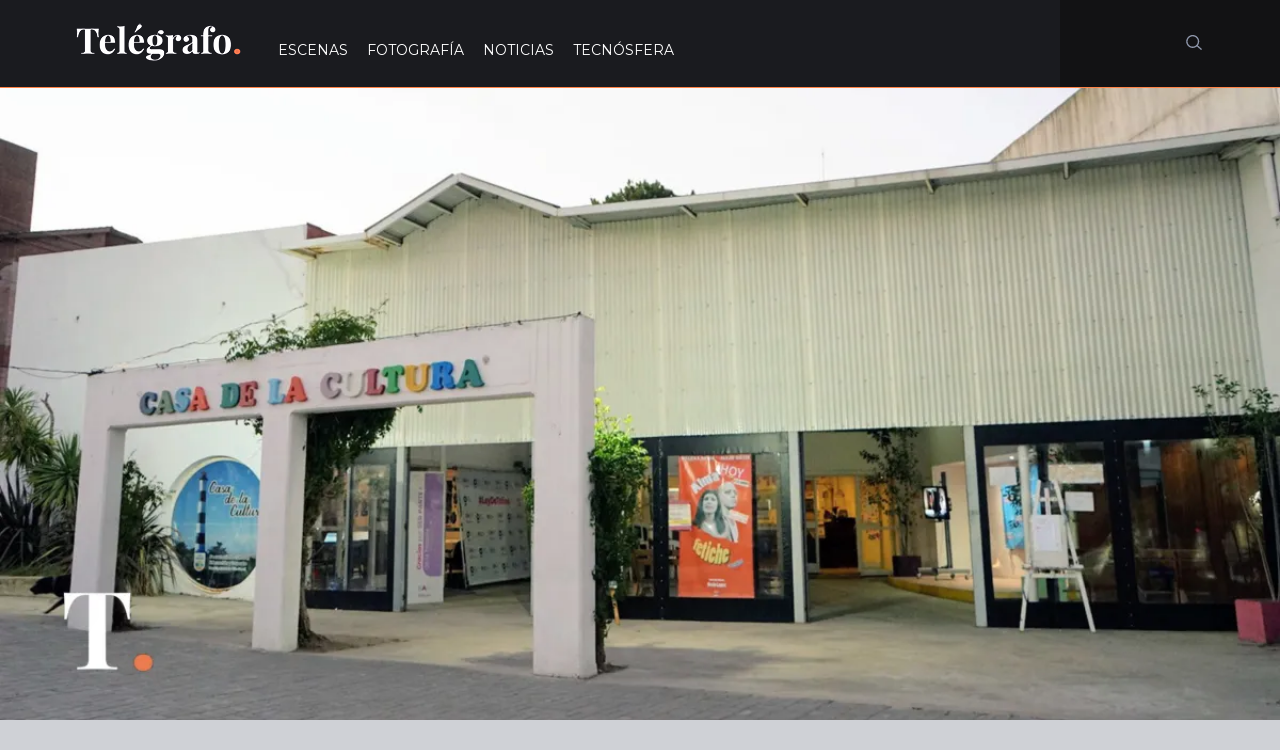

--- FILE ---
content_type: text/html; charset=UTF-8
request_url: https://telegrafo.com.ar/escenas/102529-la-produccion-de-teatro-deus-ex-machina-sale-a-escena-en-villa-gesell
body_size: 21305
content:
<!DOCTYPE html>
<html lang="es">
<head>
    <meta charset="UTF-8">
    <meta http-equiv="X-UA-Compatible" content="IE=edge">
    <meta name="format-detection" content="telephone=no">
    <meta name="viewport" content="width=device-width, initial-scale=1,maximum-scale=1">

    <meta name='robots' content='index, follow, max-image-preview:large, max-snippet:-1, max-video-preview:-1' />

	<!-- This site is optimized with the Yoast SEO plugin v23.2 - https://yoast.com/wordpress/plugins/seo/ -->
	<title>La producción de teatro ‘Deus ex machina’ sale a escena en Villa Gesell</title>
	<meta name="description" content="Desde el 3 de noviembre hasta el 10 de diciembre la producción del Teatro Nacional Cervantes ‘Deus ex machina’ se presentará en Villa Gesell." />
	<link rel="canonical" href="https://telegrafo.com.ar/escenas/102529-la-produccion-de-teatro-deus-ex-machina-sale-a-escena-en-villa-gesell" />
	<meta property="og:locale" content="es_ES" />
	<meta property="og:type" content="article" />
	<meta property="og:title" content="La producción de teatro ‘Deus ex machina’ sale a escena en Villa Gesell" />
	<meta property="og:description" content="Desde el 3 de noviembre hasta el 10 de diciembre la producción del Teatro Nacional Cervantes ‘Deus ex machina’ se presentará en Villa Gesell." />
	<meta property="og:url" content="https://telegrafo.com.ar/escenas/102529-la-produccion-de-teatro-deus-ex-machina-sale-a-escena-en-villa-gesell" />
	<meta property="og:site_name" content="Telégrafo" />
	<meta property="article:publisher" content="https://www.facebook.com/telegraficos" />
	<meta property="article:published_time" content="2023-10-30T18:24:37+00:00" />
	<meta property="article:modified_time" content="2023-10-30T18:32:59+00:00" />
	<meta property="og:image" content="https://telegrafo.com.ar/wp-content/uploads/2023/01/casa-dela-cultura-scaled.jpg" />
	<meta property="og:image:width" content="2560" />
	<meta property="og:image:height" content="1280" />
	<meta property="og:image:type" content="image/jpeg" />
	<meta name="author" content="Villa Gesell" />
	<meta name="twitter:card" content="summary_large_image" />
	<meta name="twitter:creator" content="@telegraficos" />
	<meta name="twitter:site" content="@telegraficos" />
	<meta name="twitter:label1" content="Escrito por" />
	<meta name="twitter:data1" content="Villa Gesell" />
	<meta name="twitter:label2" content="Tiempo de lectura" />
	<meta name="twitter:data2" content="3 minutos" />
	<script type="application/ld+json" class="yoast-schema-graph">{"@context":"https://schema.org","@graph":[{"@type":"NewsArticle","@id":"https://telegrafo.com.ar/escenas/102529-la-produccion-de-teatro-deus-ex-machina-sale-a-escena-en-villa-gesell#article","isPartOf":{"@id":"https://telegrafo.com.ar/escenas/102529-la-produccion-de-teatro-deus-ex-machina-sale-a-escena-en-villa-gesell"},"author":{"name":"Villa Gesell","@id":"https://telegrafo.com.ar/#/schema/person/785ecf65abf67db44d831dbf0f69e57a"},"headline":"La producción de teatro ‘Deus ex machina’ sale a escena en Villa Gesell","datePublished":"2023-10-30T18:24:37+00:00","dateModified":"2023-10-30T18:32:59+00:00","mainEntityOfPage":{"@id":"https://telegrafo.com.ar/escenas/102529-la-produccion-de-teatro-deus-ex-machina-sale-a-escena-en-villa-gesell"},"wordCount":463,"publisher":{"@id":"https://telegrafo.com.ar/#organization"},"image":{"@id":"https://telegrafo.com.ar/escenas/102529-la-produccion-de-teatro-deus-ex-machina-sale-a-escena-en-villa-gesell#primaryimage"},"thumbnailUrl":"https://i0.wp.com/telegrafo.com.ar/wp-content/uploads/2023/01/casa-dela-cultura-scaled.jpg?fit=2560%2C1280&ssl=1","keywords":["Cultura","Daniel Fernández Gómez","Deus ex machina","Mariana Mac Allister","Santiago Gobernori","Teatro","Villa Gesell"],"articleSection":["Escenas"],"inLanguage":"es"},{"@type":"WebPage","@id":"https://telegrafo.com.ar/escenas/102529-la-produccion-de-teatro-deus-ex-machina-sale-a-escena-en-villa-gesell","url":"https://telegrafo.com.ar/escenas/102529-la-produccion-de-teatro-deus-ex-machina-sale-a-escena-en-villa-gesell","name":"La producción de teatro ‘Deus ex machina’ sale a escena en Villa Gesell","isPartOf":{"@id":"https://telegrafo.com.ar/#website"},"primaryImageOfPage":{"@id":"https://telegrafo.com.ar/escenas/102529-la-produccion-de-teatro-deus-ex-machina-sale-a-escena-en-villa-gesell#primaryimage"},"image":{"@id":"https://telegrafo.com.ar/escenas/102529-la-produccion-de-teatro-deus-ex-machina-sale-a-escena-en-villa-gesell#primaryimage"},"thumbnailUrl":"https://i0.wp.com/telegrafo.com.ar/wp-content/uploads/2023/01/casa-dela-cultura-scaled.jpg?fit=2560%2C1280&ssl=1","datePublished":"2023-10-30T18:24:37+00:00","dateModified":"2023-10-30T18:32:59+00:00","description":"Desde el 3 de noviembre hasta el 10 de diciembre la producción del Teatro Nacional Cervantes ‘Deus ex machina’ se presentará en Villa Gesell.","breadcrumb":{"@id":"https://telegrafo.com.ar/escenas/102529-la-produccion-de-teatro-deus-ex-machina-sale-a-escena-en-villa-gesell#breadcrumb"},"inLanguage":"es","potentialAction":[{"@type":"ReadAction","target":["https://telegrafo.com.ar/escenas/102529-la-produccion-de-teatro-deus-ex-machina-sale-a-escena-en-villa-gesell"]}]},{"@type":"ImageObject","inLanguage":"es","@id":"https://telegrafo.com.ar/escenas/102529-la-produccion-de-teatro-deus-ex-machina-sale-a-escena-en-villa-gesell#primaryimage","url":"https://i0.wp.com/telegrafo.com.ar/wp-content/uploads/2023/01/casa-dela-cultura-scaled.jpg?fit=2560%2C1280&ssl=1","contentUrl":"https://i0.wp.com/telegrafo.com.ar/wp-content/uploads/2023/01/casa-dela-cultura-scaled.jpg?fit=2560%2C1280&ssl=1","width":2560,"height":1280,"caption":"Casa de la Cultura Villa Gesell"},{"@type":"BreadcrumbList","@id":"https://telegrafo.com.ar/escenas/102529-la-produccion-de-teatro-deus-ex-machina-sale-a-escena-en-villa-gesell#breadcrumb","itemListElement":[{"@type":"ListItem","position":1,"name":"Portada","item":"https://telegrafo.com.ar/"},{"@type":"ListItem","position":2,"name":"La producción de teatro ‘Deus ex machina’ sale a escena en Villa Gesell"}]},{"@type":"WebSite","@id":"https://telegrafo.com.ar/#website","url":"https://telegrafo.com.ar/","name":"Telégrafo","description":"Noticias y fotografía de Mar Chiquita, Villa Gesell, Dolores, Pinamar y La Costa","publisher":{"@id":"https://telegrafo.com.ar/#organization"},"potentialAction":[{"@type":"SearchAction","target":{"@type":"EntryPoint","urlTemplate":"https://telegrafo.com.ar/?s={search_term_string}"},"query-input":"required name=search_term_string"}],"inLanguage":"es"},{"@type":"Organization","@id":"https://telegrafo.com.ar/#organization","name":"Telégrafo","url":"https://telegrafo.com.ar/","logo":{"@type":"ImageObject","inLanguage":"es","@id":"https://telegrafo.com.ar/#/schema/logo/image/","url":"https://i0.wp.com/telegrafo.com.ar/wp-content/uploads/2016/09/cropped-perfil.jpg?fit=512%2C512&ssl=1","contentUrl":"https://i0.wp.com/telegrafo.com.ar/wp-content/uploads/2016/09/cropped-perfil.jpg?fit=512%2C512&ssl=1","width":512,"height":512,"caption":"Telégrafo"},"image":{"@id":"https://telegrafo.com.ar/#/schema/logo/image/"},"sameAs":["https://www.facebook.com/telegraficos","https://x.com/telegraficos","https://www.instagram.com/telegraficos/","https://www.youtube.com/channel/UCqUW906BomW67gtAPH9UH9A"]},{"@type":"Person","@id":"https://telegrafo.com.ar/#/schema/person/785ecf65abf67db44d831dbf0f69e57a","name":"Villa Gesell","image":{"@type":"ImageObject","inLanguage":"es","@id":"https://telegrafo.com.ar/#/schema/person/image/","url":"https://telegrafo.com.ar/wp-content/uploads/2018/10/Logo-inicial-perfiles-96x96.jpg","contentUrl":"https://telegrafo.com.ar/wp-content/uploads/2018/10/Logo-inicial-perfiles-96x96.jpg","caption":"Villa Gesell"},"sameAs":["http://telegrafo.com.ar"],"url":"https://telegrafo.com.ar/author/villa-gesell"}]}</script>
	<!-- / Yoast SEO plugin. -->


<link rel='dns-prefetch' href='//static.addtoany.com' />
<link rel='dns-prefetch' href='//fonts.googleapis.com' />
<link rel='dns-prefetch' href='//use.fontawesome.com' />
<link rel='dns-prefetch' href='//v0.wordpress.com' />
<link rel='dns-prefetch' href='//i0.wp.com' />
<link rel='dns-prefetch' href='//c0.wp.com' />
<link rel='dns-prefetch' href='//www.googletagmanager.com' />
<link rel='dns-prefetch' href='//pagead2.googlesyndication.com' />
<link rel="alternate" type="application/rss+xml" title="Telégrafo &raquo; Feed" href="https://telegrafo.com.ar/feed" />
<link rel="alternate" type="application/rss+xml" title="Telégrafo &raquo; Feed de los comentarios" href="https://telegrafo.com.ar/comments/feed" />
<script type="text/javascript">
/* <![CDATA[ */
window._wpemojiSettings = {"baseUrl":"https:\/\/s.w.org\/images\/core\/emoji\/15.0.3\/72x72\/","ext":".png","svgUrl":"https:\/\/s.w.org\/images\/core\/emoji\/15.0.3\/svg\/","svgExt":".svg","source":{"concatemoji":"https:\/\/telegrafo.com.ar\/wp-includes\/js\/wp-emoji-release.min.js?ver=6.6.4"}};
/*! This file is auto-generated */
!function(i,n){var o,s,e;function c(e){try{var t={supportTests:e,timestamp:(new Date).valueOf()};sessionStorage.setItem(o,JSON.stringify(t))}catch(e){}}function p(e,t,n){e.clearRect(0,0,e.canvas.width,e.canvas.height),e.fillText(t,0,0);var t=new Uint32Array(e.getImageData(0,0,e.canvas.width,e.canvas.height).data),r=(e.clearRect(0,0,e.canvas.width,e.canvas.height),e.fillText(n,0,0),new Uint32Array(e.getImageData(0,0,e.canvas.width,e.canvas.height).data));return t.every(function(e,t){return e===r[t]})}function u(e,t,n){switch(t){case"flag":return n(e,"\ud83c\udff3\ufe0f\u200d\u26a7\ufe0f","\ud83c\udff3\ufe0f\u200b\u26a7\ufe0f")?!1:!n(e,"\ud83c\uddfa\ud83c\uddf3","\ud83c\uddfa\u200b\ud83c\uddf3")&&!n(e,"\ud83c\udff4\udb40\udc67\udb40\udc62\udb40\udc65\udb40\udc6e\udb40\udc67\udb40\udc7f","\ud83c\udff4\u200b\udb40\udc67\u200b\udb40\udc62\u200b\udb40\udc65\u200b\udb40\udc6e\u200b\udb40\udc67\u200b\udb40\udc7f");case"emoji":return!n(e,"\ud83d\udc26\u200d\u2b1b","\ud83d\udc26\u200b\u2b1b")}return!1}function f(e,t,n){var r="undefined"!=typeof WorkerGlobalScope&&self instanceof WorkerGlobalScope?new OffscreenCanvas(300,150):i.createElement("canvas"),a=r.getContext("2d",{willReadFrequently:!0}),o=(a.textBaseline="top",a.font="600 32px Arial",{});return e.forEach(function(e){o[e]=t(a,e,n)}),o}function t(e){var t=i.createElement("script");t.src=e,t.defer=!0,i.head.appendChild(t)}"undefined"!=typeof Promise&&(o="wpEmojiSettingsSupports",s=["flag","emoji"],n.supports={everything:!0,everythingExceptFlag:!0},e=new Promise(function(e){i.addEventListener("DOMContentLoaded",e,{once:!0})}),new Promise(function(t){var n=function(){try{var e=JSON.parse(sessionStorage.getItem(o));if("object"==typeof e&&"number"==typeof e.timestamp&&(new Date).valueOf()<e.timestamp+604800&&"object"==typeof e.supportTests)return e.supportTests}catch(e){}return null}();if(!n){if("undefined"!=typeof Worker&&"undefined"!=typeof OffscreenCanvas&&"undefined"!=typeof URL&&URL.createObjectURL&&"undefined"!=typeof Blob)try{var e="postMessage("+f.toString()+"("+[JSON.stringify(s),u.toString(),p.toString()].join(",")+"));",r=new Blob([e],{type:"text/javascript"}),a=new Worker(URL.createObjectURL(r),{name:"wpTestEmojiSupports"});return void(a.onmessage=function(e){c(n=e.data),a.terminate(),t(n)})}catch(e){}c(n=f(s,u,p))}t(n)}).then(function(e){for(var t in e)n.supports[t]=e[t],n.supports.everything=n.supports.everything&&n.supports[t],"flag"!==t&&(n.supports.everythingExceptFlag=n.supports.everythingExceptFlag&&n.supports[t]);n.supports.everythingExceptFlag=n.supports.everythingExceptFlag&&!n.supports.flag,n.DOMReady=!1,n.readyCallback=function(){n.DOMReady=!0}}).then(function(){return e}).then(function(){var e;n.supports.everything||(n.readyCallback(),(e=n.source||{}).concatemoji?t(e.concatemoji):e.wpemoji&&e.twemoji&&(t(e.twemoji),t(e.wpemoji)))}))}((window,document),window._wpemojiSettings);
/* ]]> */
</script>
<style id='wp-emoji-styles-inline-css' type='text/css'>

	img.wp-smiley, img.emoji {
		display: inline !important;
		border: none !important;
		box-shadow: none !important;
		height: 1em !important;
		width: 1em !important;
		margin: 0 0.07em !important;
		vertical-align: -0.1em !important;
		background: none !important;
		padding: 0 !important;
	}
</style>
<link rel='stylesheet' id='wp-block-library-css' href='https://c0.wp.com/c/6.6.4/wp-includes/css/dist/block-library/style.min.css' type='text/css' media='all' />
<link rel='stylesheet' id='mediaelement-css' href='https://c0.wp.com/c/6.6.4/wp-includes/js/mediaelement/mediaelementplayer-legacy.min.css' type='text/css' media='all' />
<link rel='stylesheet' id='wp-mediaelement-css' href='https://c0.wp.com/c/6.6.4/wp-includes/js/mediaelement/wp-mediaelement.min.css' type='text/css' media='all' />
<style id='jetpack-sharing-buttons-style-inline-css' type='text/css'>
.jetpack-sharing-buttons__services-list{display:flex;flex-direction:row;flex-wrap:wrap;gap:0;list-style-type:none;margin:5px;padding:0}.jetpack-sharing-buttons__services-list.has-small-icon-size{font-size:12px}.jetpack-sharing-buttons__services-list.has-normal-icon-size{font-size:16px}.jetpack-sharing-buttons__services-list.has-large-icon-size{font-size:24px}.jetpack-sharing-buttons__services-list.has-huge-icon-size{font-size:36px}@media print{.jetpack-sharing-buttons__services-list{display:none!important}}.editor-styles-wrapper .wp-block-jetpack-sharing-buttons{gap:0;padding-inline-start:0}ul.jetpack-sharing-buttons__services-list.has-background{padding:1.25em 2.375em}
</style>
<style id='classic-theme-styles-inline-css' type='text/css'>
/*! This file is auto-generated */
.wp-block-button__link{color:#fff;background-color:#32373c;border-radius:9999px;box-shadow:none;text-decoration:none;padding:calc(.667em + 2px) calc(1.333em + 2px);font-size:1.125em}.wp-block-file__button{background:#32373c;color:#fff;text-decoration:none}
</style>
<style id='global-styles-inline-css' type='text/css'>
:root{--wp--preset--aspect-ratio--square: 1;--wp--preset--aspect-ratio--4-3: 4/3;--wp--preset--aspect-ratio--3-4: 3/4;--wp--preset--aspect-ratio--3-2: 3/2;--wp--preset--aspect-ratio--2-3: 2/3;--wp--preset--aspect-ratio--16-9: 16/9;--wp--preset--aspect-ratio--9-16: 9/16;--wp--preset--color--black: #000000;--wp--preset--color--cyan-bluish-gray: #abb8c3;--wp--preset--color--white: #ffffff;--wp--preset--color--pale-pink: #f78da7;--wp--preset--color--vivid-red: #cf2e2e;--wp--preset--color--luminous-vivid-orange: #ff6900;--wp--preset--color--luminous-vivid-amber: #fcb900;--wp--preset--color--light-green-cyan: #7bdcb5;--wp--preset--color--vivid-green-cyan: #00d084;--wp--preset--color--pale-cyan-blue: #8ed1fc;--wp--preset--color--vivid-cyan-blue: #0693e3;--wp--preset--color--vivid-purple: #9b51e0;--wp--preset--gradient--vivid-cyan-blue-to-vivid-purple: linear-gradient(135deg,rgba(6,147,227,1) 0%,rgb(155,81,224) 100%);--wp--preset--gradient--light-green-cyan-to-vivid-green-cyan: linear-gradient(135deg,rgb(122,220,180) 0%,rgb(0,208,130) 100%);--wp--preset--gradient--luminous-vivid-amber-to-luminous-vivid-orange: linear-gradient(135deg,rgba(252,185,0,1) 0%,rgba(255,105,0,1) 100%);--wp--preset--gradient--luminous-vivid-orange-to-vivid-red: linear-gradient(135deg,rgba(255,105,0,1) 0%,rgb(207,46,46) 100%);--wp--preset--gradient--very-light-gray-to-cyan-bluish-gray: linear-gradient(135deg,rgb(238,238,238) 0%,rgb(169,184,195) 100%);--wp--preset--gradient--cool-to-warm-spectrum: linear-gradient(135deg,rgb(74,234,220) 0%,rgb(151,120,209) 20%,rgb(207,42,186) 40%,rgb(238,44,130) 60%,rgb(251,105,98) 80%,rgb(254,248,76) 100%);--wp--preset--gradient--blush-light-purple: linear-gradient(135deg,rgb(255,206,236) 0%,rgb(152,150,240) 100%);--wp--preset--gradient--blush-bordeaux: linear-gradient(135deg,rgb(254,205,165) 0%,rgb(254,45,45) 50%,rgb(107,0,62) 100%);--wp--preset--gradient--luminous-dusk: linear-gradient(135deg,rgb(255,203,112) 0%,rgb(199,81,192) 50%,rgb(65,88,208) 100%);--wp--preset--gradient--pale-ocean: linear-gradient(135deg,rgb(255,245,203) 0%,rgb(182,227,212) 50%,rgb(51,167,181) 100%);--wp--preset--gradient--electric-grass: linear-gradient(135deg,rgb(202,248,128) 0%,rgb(113,206,126) 100%);--wp--preset--gradient--midnight: linear-gradient(135deg,rgb(2,3,129) 0%,rgb(40,116,252) 100%);--wp--preset--font-size--small: 13px;--wp--preset--font-size--medium: 20px;--wp--preset--font-size--large: 36px;--wp--preset--font-size--x-large: 42px;--wp--preset--spacing--20: 0.44rem;--wp--preset--spacing--30: 0.67rem;--wp--preset--spacing--40: 1rem;--wp--preset--spacing--50: 1.5rem;--wp--preset--spacing--60: 2.25rem;--wp--preset--spacing--70: 3.38rem;--wp--preset--spacing--80: 5.06rem;--wp--preset--shadow--natural: 6px 6px 9px rgba(0, 0, 0, 0.2);--wp--preset--shadow--deep: 12px 12px 50px rgba(0, 0, 0, 0.4);--wp--preset--shadow--sharp: 6px 6px 0px rgba(0, 0, 0, 0.2);--wp--preset--shadow--outlined: 6px 6px 0px -3px rgba(255, 255, 255, 1), 6px 6px rgba(0, 0, 0, 1);--wp--preset--shadow--crisp: 6px 6px 0px rgba(0, 0, 0, 1);}:where(.is-layout-flex){gap: 0.5em;}:where(.is-layout-grid){gap: 0.5em;}body .is-layout-flex{display: flex;}.is-layout-flex{flex-wrap: wrap;align-items: center;}.is-layout-flex > :is(*, div){margin: 0;}body .is-layout-grid{display: grid;}.is-layout-grid > :is(*, div){margin: 0;}:where(.wp-block-columns.is-layout-flex){gap: 2em;}:where(.wp-block-columns.is-layout-grid){gap: 2em;}:where(.wp-block-post-template.is-layout-flex){gap: 1.25em;}:where(.wp-block-post-template.is-layout-grid){gap: 1.25em;}.has-black-color{color: var(--wp--preset--color--black) !important;}.has-cyan-bluish-gray-color{color: var(--wp--preset--color--cyan-bluish-gray) !important;}.has-white-color{color: var(--wp--preset--color--white) !important;}.has-pale-pink-color{color: var(--wp--preset--color--pale-pink) !important;}.has-vivid-red-color{color: var(--wp--preset--color--vivid-red) !important;}.has-luminous-vivid-orange-color{color: var(--wp--preset--color--luminous-vivid-orange) !important;}.has-luminous-vivid-amber-color{color: var(--wp--preset--color--luminous-vivid-amber) !important;}.has-light-green-cyan-color{color: var(--wp--preset--color--light-green-cyan) !important;}.has-vivid-green-cyan-color{color: var(--wp--preset--color--vivid-green-cyan) !important;}.has-pale-cyan-blue-color{color: var(--wp--preset--color--pale-cyan-blue) !important;}.has-vivid-cyan-blue-color{color: var(--wp--preset--color--vivid-cyan-blue) !important;}.has-vivid-purple-color{color: var(--wp--preset--color--vivid-purple) !important;}.has-black-background-color{background-color: var(--wp--preset--color--black) !important;}.has-cyan-bluish-gray-background-color{background-color: var(--wp--preset--color--cyan-bluish-gray) !important;}.has-white-background-color{background-color: var(--wp--preset--color--white) !important;}.has-pale-pink-background-color{background-color: var(--wp--preset--color--pale-pink) !important;}.has-vivid-red-background-color{background-color: var(--wp--preset--color--vivid-red) !important;}.has-luminous-vivid-orange-background-color{background-color: var(--wp--preset--color--luminous-vivid-orange) !important;}.has-luminous-vivid-amber-background-color{background-color: var(--wp--preset--color--luminous-vivid-amber) !important;}.has-light-green-cyan-background-color{background-color: var(--wp--preset--color--light-green-cyan) !important;}.has-vivid-green-cyan-background-color{background-color: var(--wp--preset--color--vivid-green-cyan) !important;}.has-pale-cyan-blue-background-color{background-color: var(--wp--preset--color--pale-cyan-blue) !important;}.has-vivid-cyan-blue-background-color{background-color: var(--wp--preset--color--vivid-cyan-blue) !important;}.has-vivid-purple-background-color{background-color: var(--wp--preset--color--vivid-purple) !important;}.has-black-border-color{border-color: var(--wp--preset--color--black) !important;}.has-cyan-bluish-gray-border-color{border-color: var(--wp--preset--color--cyan-bluish-gray) !important;}.has-white-border-color{border-color: var(--wp--preset--color--white) !important;}.has-pale-pink-border-color{border-color: var(--wp--preset--color--pale-pink) !important;}.has-vivid-red-border-color{border-color: var(--wp--preset--color--vivid-red) !important;}.has-luminous-vivid-orange-border-color{border-color: var(--wp--preset--color--luminous-vivid-orange) !important;}.has-luminous-vivid-amber-border-color{border-color: var(--wp--preset--color--luminous-vivid-amber) !important;}.has-light-green-cyan-border-color{border-color: var(--wp--preset--color--light-green-cyan) !important;}.has-vivid-green-cyan-border-color{border-color: var(--wp--preset--color--vivid-green-cyan) !important;}.has-pale-cyan-blue-border-color{border-color: var(--wp--preset--color--pale-cyan-blue) !important;}.has-vivid-cyan-blue-border-color{border-color: var(--wp--preset--color--vivid-cyan-blue) !important;}.has-vivid-purple-border-color{border-color: var(--wp--preset--color--vivid-purple) !important;}.has-vivid-cyan-blue-to-vivid-purple-gradient-background{background: var(--wp--preset--gradient--vivid-cyan-blue-to-vivid-purple) !important;}.has-light-green-cyan-to-vivid-green-cyan-gradient-background{background: var(--wp--preset--gradient--light-green-cyan-to-vivid-green-cyan) !important;}.has-luminous-vivid-amber-to-luminous-vivid-orange-gradient-background{background: var(--wp--preset--gradient--luminous-vivid-amber-to-luminous-vivid-orange) !important;}.has-luminous-vivid-orange-to-vivid-red-gradient-background{background: var(--wp--preset--gradient--luminous-vivid-orange-to-vivid-red) !important;}.has-very-light-gray-to-cyan-bluish-gray-gradient-background{background: var(--wp--preset--gradient--very-light-gray-to-cyan-bluish-gray) !important;}.has-cool-to-warm-spectrum-gradient-background{background: var(--wp--preset--gradient--cool-to-warm-spectrum) !important;}.has-blush-light-purple-gradient-background{background: var(--wp--preset--gradient--blush-light-purple) !important;}.has-blush-bordeaux-gradient-background{background: var(--wp--preset--gradient--blush-bordeaux) !important;}.has-luminous-dusk-gradient-background{background: var(--wp--preset--gradient--luminous-dusk) !important;}.has-pale-ocean-gradient-background{background: var(--wp--preset--gradient--pale-ocean) !important;}.has-electric-grass-gradient-background{background: var(--wp--preset--gradient--electric-grass) !important;}.has-midnight-gradient-background{background: var(--wp--preset--gradient--midnight) !important;}.has-small-font-size{font-size: var(--wp--preset--font-size--small) !important;}.has-medium-font-size{font-size: var(--wp--preset--font-size--medium) !important;}.has-large-font-size{font-size: var(--wp--preset--font-size--large) !important;}.has-x-large-font-size{font-size: var(--wp--preset--font-size--x-large) !important;}
:where(.wp-block-post-template.is-layout-flex){gap: 1.25em;}:where(.wp-block-post-template.is-layout-grid){gap: 1.25em;}
:where(.wp-block-columns.is-layout-flex){gap: 2em;}:where(.wp-block-columns.is-layout-grid){gap: 2em;}
:root :where(.wp-block-pullquote){font-size: 1.5em;line-height: 1.6;}
</style>
<link rel="stylesheet" href="https://telegrafo.com.ar/wp-content/cache/minify/4c431.css" media="all" />

<link rel='stylesheet' id='telegraph-google-fonts-css' href='https://fonts.googleapis.com/css?family=Playfair+Display%3A400&#038;ver=6.6.4' type='text/css' media='all' />
<link rel='stylesheet' id='telegraph-main-google-fonts-css' href='https://fonts.googleapis.com/css?family=Montserrat%3A400%2C700%7CPlayfair+Display%3A400%2C400italic%2C700%7CSource+Code+Pro&#038;ver=6.6.4' type='text/css' media='all' />
<link rel="stylesheet" href="https://telegrafo.com.ar/wp-content/cache/minify/43f96.css" media="all" />








<!--[if IE 9]>
<link rel='stylesheet' id='telegraph-ie9-css' href='https://telegrafo.com.ar/wp-content/themes/telegraph/assets/css/ie9.css?ver=6.6.4' type='text/css' media='all' />
<![endif]-->



<link rel='stylesheet' id='font-awesome-official-css' href='https://use.fontawesome.com/releases/v6.4.2/css/all.css' type='text/css' media='all' integrity="sha384-blOohCVdhjmtROpu8+CfTnUWham9nkX7P7OZQMst+RUnhtoY/9qemFAkIKOYxDI3" crossorigin="anonymous" />
<link rel="stylesheet" href="https://telegrafo.com.ar/wp-content/cache/minify/f7e45.css" media="all" />

<link rel='stylesheet' id='font-awesome-official-v4shim-css' href='https://use.fontawesome.com/releases/v6.4.2/css/v4-shims.css' type='text/css' media='all' integrity="sha384-IqMDcR2qh8kGcGdRrxwop5R2GiUY5h8aDR/LhYxPYiXh3sAAGGDkFvFqWgFvTsTd" crossorigin="anonymous" />
<link rel='stylesheet' id='jetpack_css-css' href='https://c0.wp.com/p/jetpack/13.6.1/css/jetpack.css' type='text/css' media='all' />
<script type="text/javascript" id="addtoany-core-js-before">
/* <![CDATA[ */
window.a2a_config=window.a2a_config||{};a2a_config.callbacks=[];a2a_config.overlays=[];a2a_config.templates={};a2a_localize = {
	Share: "Compartir",
	Save: "Guardar",
	Subscribe: "Suscribir",
	Email: "Correo electrónico",
	Bookmark: "Marcador",
	ShowAll: "Mostrar todo",
	ShowLess: "Mostrar menos",
	FindServices: "Encontrar servicio(s)",
	FindAnyServiceToAddTo: "Encuentra al instante cualquier servicio para añadir a",
	PoweredBy: "Funciona con",
	ShareViaEmail: "Compartir por correo electrónico",
	SubscribeViaEmail: "Suscribirse a través de correo electrónico",
	BookmarkInYourBrowser: "Añadir a marcadores de tu navegador",
	BookmarkInstructions: "Presiona «Ctrl+D» o «\u2318+D» para añadir esta página a marcadores",
	AddToYourFavorites: "Añadir a tus favoritos",
	SendFromWebOrProgram: "Enviar desde cualquier dirección o programa de correo electrónico ",
	EmailProgram: "Programa de correo electrónico",
	More: "Más&#8230;",
	ThanksForSharing: "¡Gracias por compartir!",
	ThanksForFollowing: "¡Gracias por seguirnos!"
};
/* ]]> */
</script>
<script type="text/javascript" defer src="https://static.addtoany.com/menu/page.js" id="addtoany-core-js"></script>
<script type="text/javascript" src="https://c0.wp.com/c/6.6.4/wp-includes/js/jquery/jquery.min.js" id="jquery-core-js"></script>
<script type="text/javascript" src="https://c0.wp.com/c/6.6.4/wp-includes/js/jquery/jquery-migrate.min.js" id="jquery-migrate-js"></script>
<script  defer src="https://telegrafo.com.ar/wp-content/cache/minify/0eca3.js"></script>

<!--[if lt IE 9]>
<script type="text/javascript" src="https://telegrafo.com.ar/wp-content/themes/telegraph/assets/js/html5shiv.js?ver=6.6.4" id="html5shiv-js"></script>
<![endif]-->
<!--[if lt IE 9]>
<script type="text/javascript" src="https://telegrafo.com.ar/wp-content/themes/telegraph/assets/js/respond.js?ver=6.6.4" id="respond-js"></script>
<![endif]-->
<link rel="https://api.w.org/" href="https://telegrafo.com.ar/wp-json/" /><link rel="alternate" title="JSON" type="application/json" href="https://telegrafo.com.ar/wp-json/wp/v2/posts/102529" /><link rel="EditURI" type="application/rsd+xml" title="RSD" href="https://telegrafo.com.ar/xmlrpc.php?rsd" />
<meta name="generator" content="WordPress 6.6.4" />
<link rel='shortlink' href='https://wp.me/p7X1SY-qFH' />
<link rel="alternate" title="oEmbed (JSON)" type="application/json+oembed" href="https://telegrafo.com.ar/wp-json/oembed/1.0/embed?url=https%3A%2F%2Ftelegrafo.com.ar%2Fescenas%2F102529-la-produccion-de-teatro-deus-ex-machina-sale-a-escena-en-villa-gesell" />
<link rel="alternate" title="oEmbed (XML)" type="text/xml+oembed" href="https://telegrafo.com.ar/wp-json/oembed/1.0/embed?url=https%3A%2F%2Ftelegrafo.com.ar%2Fescenas%2F102529-la-produccion-de-teatro-deus-ex-machina-sale-a-escena-en-villa-gesell&#038;format=xml" />
<meta name="generator" content="Site Kit by Google 1.158.0" />
<!-- Metaetiquetas de Google AdSense añadidas por Site Kit -->
<meta name="google-adsense-platform-account" content="ca-host-pub-2644536267352236">
<meta name="google-adsense-platform-domain" content="sitekit.withgoogle.com">
<!-- Acabar con las metaetiquetas de Google AdSense añadidas por Site Kit -->
      <meta name="onesignal" content="wordpress-plugin"/>
            <script>

      window.OneSignalDeferred = window.OneSignalDeferred || [];

      OneSignalDeferred.push(function(OneSignal) {
        var oneSignal_options = {};
        window._oneSignalInitOptions = oneSignal_options;

        oneSignal_options['serviceWorkerParam'] = { scope: '/' };
oneSignal_options['serviceWorkerPath'] = 'OneSignalSDKWorker.js.php';

        OneSignal.Notifications.setDefaultUrl("https://telegrafo.com.ar");

        oneSignal_options['wordpress'] = true;
oneSignal_options['appId'] = '1a4f2c00-f8d8-45c9-9696-d459219de050';
oneSignal_options['allowLocalhostAsSecureOrigin'] = true;
oneSignal_options['welcomeNotification'] = { };
oneSignal_options['welcomeNotification']['title'] = "Misivas telegráficas";
oneSignal_options['welcomeNotification']['message'] = "Gracias por suscribirse";
oneSignal_options['welcomeNotification']['url'] = "telegrafo.com.ar";
oneSignal_options['path'] = "https://telegrafo.com.ar/wp-content/plugins/onesignal-free-web-push-notifications/sdk_files/";
oneSignal_options['safari_web_id'] = "web.onesignal.auto.0e007fdd-4c29-4efe-85fd-d9ae8478b7ea";
oneSignal_options['promptOptions'] = { };
oneSignal_options['promptOptions']['actionMessage'] = "Misivas telegráficas";
oneSignal_options['promptOptions']['exampleNotificationTitleDesktop'] = "Misivas telegráficas";
oneSignal_options['promptOptions']['exampleNotificationMessageDesktop'] = "Misivas telegráficas";
oneSignal_options['promptOptions']['exampleNotificationTitleMobile'] = "Misivas telegráficas";
oneSignal_options['promptOptions']['exampleNotificationMessageMobile'] = "Misivas telegráficas";
oneSignal_options['promptOptions']['exampleNotificationCaption'] = "Misivas telegráficas";
oneSignal_options['promptOptions']['acceptButtonText'] = "Permitir";
oneSignal_options['promptOptions']['cancelButtonText'] = "No, gracias";
oneSignal_options['promptOptions']['siteName'] = "telegrafo.com.ar";
oneSignal_options['promptOptions']['autoAcceptTitle'] = "Aceptación automática";
oneSignal_options['notifyButton'] = { };
oneSignal_options['notifyButton']['enable'] = true;
oneSignal_options['notifyButton']['position'] = 'bottom-right';
oneSignal_options['notifyButton']['theme'] = 'default';
oneSignal_options['notifyButton']['size'] = 'large';
oneSignal_options['notifyButton']['showCredit'] = true;
oneSignal_options['notifyButton']['text'] = {};
oneSignal_options['notifyButton']['text']['tip.state.unsubscribed'] = 'Notificaciones';
oneSignal_options['notifyButton']['text']['tip.state.subscribed'] = 'Suscripto';
oneSignal_options['notifyButton']['text']['tip.state.blocked'] = 'Bloqueaste las notificaciones';
oneSignal_options['notifyButton']['text']['message.action.subscribed'] = 'Gracias por suscribirse';
oneSignal_options['notifyButton']['text']['message.action.resubscribed'] = 'Misivas telegráficas';
oneSignal_options['notifyButton']['text']['message.action.unsubscribed'] = 'Usted no volverá a recibir notificaciones';
oneSignal_options['notifyButton']['text']['dialog.main.title'] = 'Misivas telegráficas';
oneSignal_options['notifyButton']['text']['dialog.main.button.subscribe'] = 'Suscribirse';
oneSignal_options['notifyButton']['text']['dialog.main.button.unsubscribe'] = 'Anular suscripción';
              OneSignal.init(window._oneSignalInitOptions);
              OneSignal.Slidedown.promptPush()      });

      function documentInitOneSignal() {
        var oneSignal_elements = document.getElementsByClassName("OneSignal-prompt");

        var oneSignalLinkClickHandler = function(event) { OneSignal.Notifications.requestPermission(); event.preventDefault(); };        for(var i = 0; i < oneSignal_elements.length; i++)
          oneSignal_elements[i].addEventListener('click', oneSignalLinkClickHandler, false);
      }

      if (document.readyState === 'complete') {
           documentInitOneSignal();
      }
      else {
           window.addEventListener("load", function(event){
               documentInitOneSignal();
          });
      }
    </script>

<!-- Fragmento de código de Google Adsense añadido por Site Kit -->
<script type="text/javascript" async="async" src="https://pagead2.googlesyndication.com/pagead/js/adsbygoogle.js?client=ca-pub-1303189704202996&amp;host=ca-host-pub-2644536267352236" crossorigin="anonymous"></script>

<!-- Final del fragmento de código de Google Adsense añadido por Site Kit -->
<link rel="icon" href="https://i0.wp.com/telegrafo.com.ar/wp-content/uploads/2016/09/cropped-perfil.jpg?fit=32%2C32&#038;ssl=1" sizes="32x32" />
<link rel="icon" href="https://i0.wp.com/telegrafo.com.ar/wp-content/uploads/2016/09/cropped-perfil.jpg?fit=192%2C192&#038;ssl=1" sizes="192x192" />
<link rel="apple-touch-icon" href="https://i0.wp.com/telegrafo.com.ar/wp-content/uploads/2016/09/cropped-perfil.jpg?fit=180%2C180&#038;ssl=1" />
<meta name="msapplication-TileImage" content="https://i0.wp.com/telegrafo.com.ar/wp-content/uploads/2016/09/cropped-perfil.jpg?fit=270%2C270&#038;ssl=1" />
<style type="text/css" id="wp-custom-css">/*
Puedes añadir tu propio CSS aquí.

Haz clic en el icono de ayuda de arriba para averiguar más.
*/
.box-category-title .background { background-color: #ce6841!important }
#site-header.header-fixed + main {margin-top:88px;}
#site-header.min-menu {height:88px;}
#site-header .header-logo { margin-right:30px;}
#site-header.min-menu.header-fixed + main {margin-top:54px;}
#site-header .header-logo {height:87px;}
.background {background-color:#333!important; }
.page-category-title { PADDING:20PX;!important }
.banner-box .banner-img:before, .banner-box .banner-img:after {background:none!important}
#site-header {height:88px;}
#site-header .header-wrapper { border-bottom: 1px solid #ff8346 !important;height:88px;}
#site-header.min-menu.header-fixed, #site-header.min-menu.header-fixed .header-wrapper {height:67px;}
.widget .widget-title > span {background-color: #ff8346;}

#site-header .header-search
{    background: #121214; height:87px;}
#site-header .header-menu .inner-wrap nav > .primary-menu {float:right!important; }
#site-header .header-menu .inner-wrap nav > .primary-menu > li { margin-left:15px;}
#site-header .header-menu .inner-wrap nav > .primary-menu a { font-size:1em!important;}
.articles-box p { color: #000;  }

@media(max-width: 767px) {
 iframe {
		width: 100% !important;
	}


}</style>    <style type="text/css">
        /***************************************************************************************
         * Headers styles
         **************************************************************************************/
        h1, h2, h3, h4, h5, h6 {
        font-family:Montserrat;font-weight:700;        }

        h1 {
                }

        h2 {
                }

        h3 {
                }

        h4 {
                }

        h5 {
                }

        h6 {
                }
        /***************************************************************************************
         * End headers styles
         **************************************************************************************/

        body {font-family:Montserrat;background-repeat: no-repeat;background-size:cover}#wrapper {position: relative}
                .content-bg-color {
            background-color: #fffdfc;
        }
        
                .list-posts .sm-post .inner-wrap, .d7-post .main-post {
            background-color: #22242a;
        }
                /***************************************************************************************
         * Logo styles
         **************************************************************************************/
        #site-header .header-logo a.text-logo {
        font-family:Montserrat;font-weight:400;color:#fff;font-size:3,9rem;line-height:0.8;letter-spacing:-2px;        }
        /***************************************************************************************
         * End Logo styles
         **************************************************************************************/

        @media (min-width: 1200px) {

            #wrapper .container {
                width: 100%;
            }

        
            .inside-wrap {
                max-width: 1160px;
                width: 95%;
            }

                }

        
                .site-footer {
            background-color: #232429 !important;
        }

        
                .footer-back {
            background-color: #1a1b1f !important;
        }
        
                .site-footer .foot-back, .site-footer .copyright {
            color: #5f6375 !important;
        }
        
    </style>
        <!-- Global site tag (gtag.js) - Google Analytics -->
<script async src="https://www.googletagmanager.com/gtag/js?id=G-G0SP3ESEJP"></script>
<script>
  window.dataLayer = window.dataLayer || [];
  function gtag(){dataLayer.push(arguments);}
  gtag('js', new Date());

  gtag('config', 'G-G0SP3ESEJP');
</script>
<script type="text/javascript">
  document.ondragstart = noselect;
  document.onselectstart = noselect;
  document.oncontextmenu = noselect;
  function noselect() {return false;} 
//   onmousedown="return false;"
</script>



</head>

<body class="post-template-default single single-post postid-102529 single-format-standard do-etfw sidebar-on"  oncopy="return false;" onclick="return true;">

<!--Preloader-->
<div class="preloader" >
    <div class="background">
        <div class="layer bg-color"></div>
        <div class="layer"> <div class="circle"></div></div>
    </div>
</div>
<!--/Preloader-->

<div id="wrapper" class="wrapper full-width">
    <div class="background">
        <div class="layer content-bg-color"></div>
    </div>
    <header id="site-header" class="header-fixed">

    <div class="container-fluid">
      <div class="row">
        <div class="container-fluid header-wrapper">

          <div class="header-logo">
            <div class="inner-wrap">
              <a href="https://telegrafo.com.ar/" >
                                  <img class="logo-img" src="https://telegrafo.com.ar/wp-content/uploads/2018/10/logo-1.png" alt="Telégrafo">
                              </a>
            </div>
          </div>

          <div class="header-menu">
            <div class="inner-wrap">
              <div class="header-main-menu">

                <nav>
                  
                    <ul id="menu-topmenu" class="primary-menu"><li id="menu-item-169" class="menu-item menu-item-type-taxonomy menu-item-object-category current-post-ancestor current-menu-parent current-post-parent menu-item-169 minv"><a href="https://telegrafo.com.ar/category/escenas">ESCENAS</a></li>
<li id="menu-item-170" class="menu-item menu-item-type-taxonomy menu-item-object-category menu-item-170 minv"><a href="https://telegrafo.com.ar/category/fotografia">FOTOGRAFÍA</a></li>
<li id="menu-item-171" class="menu-item menu-item-type-taxonomy menu-item-object-category menu-item-171 minv"><a href="https://telegrafo.com.ar/category/noticias">NOTICIAS</a></li>
<li id="menu-item-172" class="menu-item menu-item-type-taxonomy menu-item-object-category menu-item-172 minv"><a href="https://telegrafo.com.ar/category/tecnosfera">TECNÓSFERA</a></li>
</ul>
                                  </nav>

                <div class="header-menu-hamb">
                  <div class="line line1"></div>
                  <div class="line line2"></div>
                  <div class="line line3"></div>
                </div>

              </div>
            </div>
          </div> <!-- .header-menu -->

                    <div class="header-search">
            <div class="inner-wrap">
                <form role="search" method="get" class="search-form searchform" action="https://telegrafo.com.ar/">
    <div>
        <input type="text" onblur="this.placeholder = ''"
               onfocus="this.placeholder = ''"
               placeholder="" name="s"
               value="">
        <button class="button--aylen">Buscar</button>
    </div>
</form>                <div class="header-search-button">
                    <div class="header-search-open">
                         <img class="svg" height="23" src="https://telegrafo.com.ar/wp-content/themes/telegraph/assets//images/svg/search.svg" alt="search">
                    </div>
                    <div class="header-search-close">
                        <img class="svg" src="https://telegrafo.com.ar/wp-content/themes/telegraph/assets//images/svg/close.svg" alt="close">
                    </div>
                </div>
            </div>
          </div>
                    
        </div>
      </div>
    </div> <!-- .inside-wrap -->

</header>
    <!-- MAIN -->
    <main>
        <div class="pageImg-box">

                
    <div class="post-img ">
        
                        <img width="1200" height="610" src="https://i0.wp.com/telegrafo.com.ar/wp-content/uploads/2023/01/casa-dela-cultura-scaled.jpg?resize=1200%2C610&amp;ssl=1" class="attachment-post-thumbnail size-post-thumbnail wp-post-image" alt="Casa de la Cultura Villa Gesell" decoding="async" fetchpriority="high" srcset="https://i0.wp.com/telegrafo.com.ar/wp-content/uploads/2023/01/casa-dela-cultura-scaled.jpg?resize=1200%2C610&amp;ssl=1 1200w, https://i0.wp.com/telegrafo.com.ar/wp-content/uploads/2023/01/casa-dela-cultura-scaled.jpg?zoom=2&amp;resize=1200%2C610&amp;ssl=1 2400w" sizes="(max-width: 1200px) 100vw, 1200px" data-attachment-id="92604" data-permalink="https://telegrafo.com.ar/escenas/114830-el-rock-tendra-un-gran-homenaje-en-villa-gesell-con-el-espectaculo-12-mil-dias/attachment/casa-dela-cultura" data-orig-file="https://i0.wp.com/telegrafo.com.ar/wp-content/uploads/2023/01/casa-dela-cultura-scaled.jpg?fit=2560%2C1280&amp;ssl=1" data-orig-size="2560,1280" data-comments-opened="0" data-image-meta="{&quot;aperture&quot;:&quot;5&quot;,&quot;credit&quot;:&quot;&quot;,&quot;camera&quot;:&quot;ILCE-7M2&quot;,&quot;caption&quot;:&quot;&quot;,&quot;created_timestamp&quot;:&quot;1641587496&quot;,&quot;copyright&quot;:&quot;&quot;,&quot;focal_length&quot;:&quot;28&quot;,&quot;iso&quot;:&quot;2000&quot;,&quot;shutter_speed&quot;:&quot;0.016666666666667&quot;,&quot;title&quot;:&quot;&quot;,&quot;orientation&quot;:&quot;1&quot;}" data-image-title="Casa de la Cultura Villa Gesell" data-image-description="" data-image-caption="" data-medium-file="https://i0.wp.com/telegrafo.com.ar/wp-content/uploads/2023/01/casa-dela-cultura-scaled.jpg?fit=300%2C150&amp;ssl=1" data-large-file="https://i0.wp.com/telegrafo.com.ar/wp-content/uploads/2023/01/casa-dela-cultura-scaled.jpg?fit=1200%2C600&amp;ssl=1" tabindex="0" role="button" />            
            
            
            </div>
        
</div>
<div class="inside-wrap">
    <div class="container">
        <div class="row">
                <div class="main-content sidebar-moveEffect col-md-8">

        
        <section class="list-posts">
            <div class="row">

                
                
                    <div class="articles-box">
                        
                        
<article id="post-102529" class="col-lg-12 post-102529 post type-post status-publish format-standard has-post-thumbnail hentry category-escenas tag-cultura tag-daniel-fernandez-gomez tag-deus-ex-machina tag-mariana-mac-allister tag-santiago-gobernori tag-teatros tag-villa-gesell">
    
    <div class="page-post">
        <div class="row">
                        <div class="col-xs-12 col-sm-10 col-sm-offset-1 col-md-10 post-text">

                <div class="category-box">
                    <a href="https://telegrafo.com.ar/category/escenas" rel="category tag">Escenas</a>                </div>

                <h1>La producción de teatro ‘Deus ex machina’ sale a escena en Villa Gesell</h1>

                <div class="post-description">
                    <div class="meta">
                        <img alt='Foto del avatar' src='https://telegrafo.com.ar/wp-content/uploads/2018/10/Logo-inicial-perfiles-32x32.jpg' srcset='https://telegrafo.com.ar/wp-content/uploads/2018/10/Logo-inicial-perfiles-64x64.jpg 2x' class='avatar avatar-32 photo' height='32' width='32' decoding='async'/>                        
                            <!--<img class="img-circle img-responsive" src=""
                                 alt="meta-img">-->
                                                <cite>
                                                        <a href="https://telegrafo.com.ar/author/villa-gesell"
                               >
                                Villa Gesell                            </a>
                        </cite>
                       <a class="creation-date" href="https://telegrafo.com.ar/author/villa-gesell">lunes, 30 octubre, 2023</a>
                    </div>
                </div>

                <p>Desde el <a href="https://www.teatrocervantes.gob.ar/" target="_blank" rel="noopener">Teatro Nacional Cervantes</a> en coordinación con el municipio de Villa Gesell estrenarán este viernes 3 de noviembre a las 21 horas la obra ‘Deus ex machina’ en una función que tendrá desarrollo en la Casa de la Cultura geselina situada en avenida 3 entre paseos 140 y 141.</p>
<p>La producción saldrá a escena durante varias semanas, siempre los días viernes y domingos, con programa extendido hasta el 10 de diciembre inclusive.</p>
<p><script async src="//pagead2.googlesyndication.com/pagead/js/adsbygoogle.js"></script><br />
<!-- Debut --><br />
<ins class="adsbygoogle" style="display: block;" data-ad-client="ca-pub-1303189704202996" data-ad-slot="9643202254" data-ad-format="auto" data-full-width-responsive="true"></ins><br />
<script>
(adsbygoogle = window.adsbygoogle || []).push({});
</script></p>
<p>Las localidades, de acceso gratuito, están disponibles en la boletería de la Casa de la Cultura de lunes a sábado de 15 a 20 horas.</p>
<p>Aquellos interesados en obtener mayor información puede comunicarse al teléfono 02255-46 2513.</p>
<p>La función de los viernes tiene inicio pautada para las 21 mientras que las de los domingos comenzarán a las 20 horas.</p>
<p>&nbsp;</p>
<p><a href="https://telegrafo.com.ar/tag/villa-gesell" target="_blank" rel="noopener"><img decoding="async" data-attachment-id="84486" data-permalink="https://telegrafo.com.ar/noticias/48988-caso-christian-stheli-tenemos-fundadas-razones-para-dudar-de-la-policia/attachment/placa-verano-villa-gesell" data-orig-file="https://i0.wp.com/telegrafo.com.ar/wp-content/uploads/2022/05/Placa-verano-Villa-Gesell.jpg?fit=625%2C140&amp;ssl=1" data-orig-size="625,140" data-comments-opened="0" data-image-meta="{&quot;aperture&quot;:&quot;0&quot;,&quot;credit&quot;:&quot;&quot;,&quot;camera&quot;:&quot;&quot;,&quot;caption&quot;:&quot;&quot;,&quot;created_timestamp&quot;:&quot;0&quot;,&quot;copyright&quot;:&quot;&quot;,&quot;focal_length&quot;:&quot;0&quot;,&quot;iso&quot;:&quot;0&quot;,&quot;shutter_speed&quot;:&quot;0&quot;,&quot;title&quot;:&quot;&quot;,&quot;orientation&quot;:&quot;0&quot;}" data-image-title="Placa verano Villa Gesell" data-image-description="" data-image-caption="" data-medium-file="https://i0.wp.com/telegrafo.com.ar/wp-content/uploads/2022/05/Placa-verano-Villa-Gesell.jpg?fit=300%2C67&amp;ssl=1" data-large-file="https://i0.wp.com/telegrafo.com.ar/wp-content/uploads/2022/05/Placa-verano-Villa-Gesell.jpg?fit=625%2C140&amp;ssl=1" tabindex="0" role="button" class="aligncenter wp-image-84486 size-full" src="https://i0.wp.com/telegrafo.com.ar/wp-content/uploads/2022/05/Placa-verano-Villa-Gesell.jpg?resize=625%2C140&#038;ssl=1" alt="Villa Gesell" width="625" height="140" srcset="https://i0.wp.com/telegrafo.com.ar/wp-content/uploads/2022/05/Placa-verano-Villa-Gesell.jpg?w=625&amp;ssl=1 625w, https://i0.wp.com/telegrafo.com.ar/wp-content/uploads/2022/05/Placa-verano-Villa-Gesell.jpg?resize=300%2C67&amp;ssl=1 300w" sizes="(max-width: 625px) 100vw, 625px" data-recalc-dims="1" /></a></p>
<p>&nbsp;</p>
<h3>Sobre ‘Deus ex machina’</h3>
<p>Escrita por Santiago Gobernori, con adaptación y dirección de Ezequiel de Almeida, actúan en la obra el propio Ezequiel de Almeida, Mariana Mac Allister, Daniel Fernández Gómez, Pablo Nasti y Rocío Maldonado.</p>
<p>El diseño de sonido es de Facundo Vrdoljak, el de luces de Lola G. Paluci Arias, el de vestuario de Mariana Mac Allister y el de escenografía de David Assad.</p>
<p>&nbsp;</p>
<div id="attachment_102539" style="width: 1610px" class="wp-caption aligncenter"><a href="https://www.teatrocervantes.gob.ar/"><img loading="lazy" decoding="async" aria-describedby="caption-attachment-102539" data-attachment-id="102539" data-permalink="https://telegrafo.com.ar/escenas/102529-la-produccion-de-teatro-deus-ex-machina-sale-a-escena-en-villa-gesell/attachment/deus-ex-machina" data-orig-file="https://i0.wp.com/telegrafo.com.ar/wp-content/uploads/2023/10/Deus-ex-machina.jpeg?fit=1600%2C1600&amp;ssl=1" data-orig-size="1600,1600" data-comments-opened="0" data-image-meta="{&quot;aperture&quot;:&quot;0&quot;,&quot;credit&quot;:&quot;&quot;,&quot;camera&quot;:&quot;&quot;,&quot;caption&quot;:&quot;&quot;,&quot;created_timestamp&quot;:&quot;0&quot;,&quot;copyright&quot;:&quot;&quot;,&quot;focal_length&quot;:&quot;0&quot;,&quot;iso&quot;:&quot;0&quot;,&quot;shutter_speed&quot;:&quot;0&quot;,&quot;title&quot;:&quot;&quot;,&quot;orientation&quot;:&quot;0&quot;}" data-image-title="Deus ex machina" data-image-description="" data-image-caption="" data-medium-file="https://i0.wp.com/telegrafo.com.ar/wp-content/uploads/2023/10/Deus-ex-machina.jpeg?fit=300%2C300&amp;ssl=1" data-large-file="https://i0.wp.com/telegrafo.com.ar/wp-content/uploads/2023/10/Deus-ex-machina.jpeg?fit=1200%2C1200&amp;ssl=1" tabindex="0" role="button" class="wp-image-102539 size-full" src="https://i0.wp.com/telegrafo.com.ar/wp-content/uploads/2023/10/Deus-ex-machina.jpeg?resize=1200%2C1200&#038;ssl=1" alt="" width="1200" height="1200" srcset="https://i0.wp.com/telegrafo.com.ar/wp-content/uploads/2023/10/Deus-ex-machina.jpeg?w=1600&amp;ssl=1 1600w, https://i0.wp.com/telegrafo.com.ar/wp-content/uploads/2023/10/Deus-ex-machina.jpeg?resize=300%2C300&amp;ssl=1 300w, https://i0.wp.com/telegrafo.com.ar/wp-content/uploads/2023/10/Deus-ex-machina.jpeg?resize=150%2C150&amp;ssl=1 150w, https://i0.wp.com/telegrafo.com.ar/wp-content/uploads/2023/10/Deus-ex-machina.jpeg?resize=768%2C768&amp;ssl=1 768w, https://i0.wp.com/telegrafo.com.ar/wp-content/uploads/2023/10/Deus-ex-machina.jpeg?resize=1536%2C1536&amp;ssl=1 1536w" sizes="(max-width: 1200px) 100vw, 1200px" data-recalc-dims="1" /></a><p id="caption-attachment-102539" class="wp-caption-text">‘Deus ex machina’, producción del Teatro Nacional Cervantes, llega a la ciudad de Villa Gesell.</p></div>
<p>&nbsp;</p>
<p>La producción teatral cuenta la historia de un minúsculo pueblito costero en donde una familia trata de sostener a duras penas lo que en algún momento fue una gran fábrica de bulones. El padre, un ingeniero autodidacta, cree que la recuperación económica familiar depende de la reparación de una antigua máquina diseñada por él mismo. La falta de fondos y una hemiplejia que lo mantiene postrado en una silla de ruedas se lo impiden.</p>
<p>Sus tres hijxs desconfían que dicha máquina vuelva a funcionar y buscan otras alternativas.</p>
<p>Una visita inesperada promete sacar a la familia de la agobiante rutina y sirve como excusa para rebuscar en el pasado, una vez más, las claves del éxito y del fracaso.</p>
<p>&nbsp;</p>
<blockquote class="twitter-tweet" data-width="550" data-dnt="true">
<p lang="es" dir="ltr">Ayer te contamos sobre un estreno, hoy te contamos sobre otro estreno.</p>
<p>&quot;DEUS EX MACHINA&quot; estrena el próximo viernes 3 de noviembre en <a href="https://twitter.com/hashtag/VillaGesell?src=hash&amp;ref_src=twsrc%5Etfw">#VillaGesell</a> 🏖️🎭 <a href="https://t.co/bCp7HuQURk">pic.twitter.com/bCp7HuQURk</a></p>
<p>&mdash; Teatro Nacional Cervantes (@tncervantes) <a href="https://twitter.com/tncervantes/status/1717271303680335991?ref_src=twsrc%5Etfw">October 25, 2023</a></p></blockquote>
<p><script async src="https://platform.twitter.com/widgets.js" charset="utf-8"></script></p>
<p>&nbsp;</p>
<h3>El aporte del Teatro Nacional Cervantes</h3>
<p>El Teatro Nacional Cervantes produce en el país un programa que promueve el desarrollo de artistas locales en diferentes ciudades de la Argentina para que formen parte de su programación más allá de la sede central situada en CABA.</p>
<p>El programa lleva por nombre “TNC Produce en el País” y tiene desarrollo vía el denominado “Cervantes Federal” que lleva 16 años de ejecución.</p>
<p><script async src="//pagead2.googlesyndication.com/pagead/js/adsbygoogle.js"></script><br />
<!-- Debut --><br />
<ins class="adsbygoogle" style="display: block;" data-ad-client="ca-pub-1303189704202996" data-ad-slot="9643202254" data-ad-format="auto" data-full-width-responsive="true"></ins><br />
<script>
(adsbygoogle = window.adsbygoogle || []).push({});
</script></p>
<div class="addtoany_share_save_container addtoany_content addtoany_content_bottom"><div class="a2a_kit a2a_kit_size_32 addtoany_list" data-a2a-url="https://telegrafo.com.ar/escenas/102529-la-produccion-de-teatro-deus-ex-machina-sale-a-escena-en-villa-gesell" data-a2a-title="La producción de teatro ‘Deus ex machina’ sale a escena en Villa Gesell"><a class="a2a_button_facebook" href="https://www.addtoany.com/add_to/facebook?linkurl=https%3A%2F%2Ftelegrafo.com.ar%2Fescenas%2F102529-la-produccion-de-teatro-deus-ex-machina-sale-a-escena-en-villa-gesell&amp;linkname=La%20producci%C3%B3n%20de%20teatro%20%E2%80%98Deus%20ex%20machina%E2%80%99%20sale%20a%20escena%20en%20Villa%20Gesell" title="Facebook" rel="nofollow noopener" target="_blank"></a><a class="a2a_button_whatsapp" href="https://www.addtoany.com/add_to/whatsapp?linkurl=https%3A%2F%2Ftelegrafo.com.ar%2Fescenas%2F102529-la-produccion-de-teatro-deus-ex-machina-sale-a-escena-en-villa-gesell&amp;linkname=La%20producci%C3%B3n%20de%20teatro%20%E2%80%98Deus%20ex%20machina%E2%80%99%20sale%20a%20escena%20en%20Villa%20Gesell" title="WhatsApp" rel="nofollow noopener" target="_blank"></a><a class="a2a_button_email" href="https://www.addtoany.com/add_to/email?linkurl=https%3A%2F%2Ftelegrafo.com.ar%2Fescenas%2F102529-la-produccion-de-teatro-deus-ex-machina-sale-a-escena-en-villa-gesell&amp;linkname=La%20producci%C3%B3n%20de%20teatro%20%E2%80%98Deus%20ex%20machina%E2%80%99%20sale%20a%20escena%20en%20Villa%20Gesell" title="Email" rel="nofollow noopener" target="_blank"></a><a class="a2a_button_x" href="https://www.addtoany.com/add_to/x?linkurl=https%3A%2F%2Ftelegrafo.com.ar%2Fescenas%2F102529-la-produccion-de-teatro-deus-ex-machina-sale-a-escena-en-villa-gesell&amp;linkname=La%20producci%C3%B3n%20de%20teatro%20%E2%80%98Deus%20ex%20machina%E2%80%99%20sale%20a%20escena%20en%20Villa%20Gesell" title="X" rel="nofollow noopener" target="_blank"></a></div></div>
                
                                    <!--<div class="block-tags">
                                                    <a class="button--aylen" href="https://telegrafo.com.ar/tag/cultura"><i
                                    class="button__icon icon icon-box"></i><span>Cultura</span></a>
                                                    <a class="button--aylen" href="https://telegrafo.com.ar/tag/daniel-fernandez-gomez"><i
                                    class="button__icon icon icon-box"></i><span>Daniel Fernández Gómez</span></a>
                                                    <a class="button--aylen" href="https://telegrafo.com.ar/tag/deus-ex-machina"><i
                                    class="button__icon icon icon-box"></i><span>Deus ex machina</span></a>
                                                    <a class="button--aylen" href="https://telegrafo.com.ar/tag/mariana-mac-allister"><i
                                    class="button__icon icon icon-box"></i><span>Mariana Mac Allister</span></a>
                                                    <a class="button--aylen" href="https://telegrafo.com.ar/tag/santiago-gobernori"><i
                                    class="button__icon icon icon-box"></i><span>Santiago Gobernori</span></a>
                                                    <a class="button--aylen" href="https://telegrafo.com.ar/tag/teatros"><i
                                    class="button__icon icon icon-box"></i><span>Teatro</span></a>
                                                    <a class="button--aylen" href="https://telegrafo.com.ar/tag/villa-gesell"><i
                                    class="button__icon icon icon-box"></i><span>Villa Gesell</span></a>
                                            </div>-->
                
            </div>

        </div>
    </div>

</article><!-- #post-## -->

<div class="clearfix"></div>
<h6 class="page-title text-center">Lo más visto</h6>
<div class="col-md-12 owl-alsoLike-carousel" data-count-item="4">

            <article class="xs-post">
            <div class="category-box">
                <a href="https://telegrafo.com.ar/category/noticias" rel="category tag">Noticias</a>            </div>
            <div class="text-box">
                <h5>
                    <a href="https://telegrafo.com.ar/noticias/133015-una-mujer-se-lesiono-la-columna-tras-volcar-con-un-cuatriciclo-en-villa-gesell">
                        Una mujer se lesionó la columna tras volcar con un cuatriciclo en Villa Gesell                    </a>
                </h5>
            </div>
                <div class="author-box">
        <a class="author-link" href="https://telegrafo.com.ar/author/villa-gesell">Villa Gesell</a> <a class="creation-date" href="https://telegrafo.com.ar/date/2026/01/16">viernes, 16 enero, 2026</a>            </div>
            </article>
            <article class="xs-post">
            <div class="category-box">
                <a href="https://telegrafo.com.ar/category/noticias" rel="category tag">Noticias</a>            </div>
            <div class="text-box">
                <h5>
                    <a href="https://telegrafo.com.ar/noticias/133014-docentes-bonaerenses-acuerdan-nuevo-aumento-en-el-inicio-de-2026">
                        Docentes bonaerenses acuerdan nuevo aumento en el inicio de 2026                    </a>
                </h5>
            </div>
                <div class="author-box">
        <a class="author-link" href="https://telegrafo.com.ar/author/telegrafo">Telégrafo</a> <a class="creation-date" href="https://telegrafo.com.ar/date/2026/01/16">viernes, 16 enero, 2026</a>            </div>
            </article>
            <article class="xs-post">
            <div class="category-box">
                <a href="https://telegrafo.com.ar/category/noticias" rel="category tag">Noticias</a>            </div>
            <div class="text-box">
                <h5>
                    <a href="https://telegrafo.com.ar/noticias/133009-operan-en-mar-del-plata-una-vez-mas-al-nino-herido-en-los-medanos-de-pinamar">
                        Operan en Mar del Plata una vez más al niño herido en los médanos de Pinamar                    </a>
                </h5>
            </div>
                <div class="author-box">
        <a class="author-link" href="https://telegrafo.com.ar/author/pinamar">Pinamar</a> <a class="creation-date" href="https://telegrafo.com.ar/date/2026/01/16">viernes, 16 enero, 2026</a>            </div>
            </article>
            <article class="xs-post">
            <div class="category-box">
                <a href="https://telegrafo.com.ar/category/noticias" rel="category tag">Noticias</a>            </div>
            <div class="text-box">
                <h5>
                    <a href="https://telegrafo.com.ar/noticias/133004-protesta-las-playas-de-pinamar-no-tendran-guardavidas-despues-de-las-16-horas">
                        Protesta: las playas de Pinamar no tendrán guardavidas después de las 16 horas                    </a>
                </h5>
            </div>
                <div class="author-box">
        <a class="author-link" href="https://telegrafo.com.ar/author/pinamar">Pinamar</a> <a class="creation-date" href="https://telegrafo.com.ar/date/2026/01/16">viernes, 16 enero, 2026</a>            </div>
            </article>
            <article class="xs-post">
            <div class="category-box">
                <a href="https://telegrafo.com.ar/category/noticias" rel="category tag">Noticias</a>            </div>
            <div class="text-box">
                <h5>
                    <a href="https://telegrafo.com.ar/noticias/132999-gran-caudal-vehicular-en-rutas-2-y-11-al-inicio-de-la-segunda-quincena-de-enero">
                        Gran caudal vehicular en rutas 2 y 11 al inicio de la segunda quincena de enero                    </a>
                </h5>
            </div>
                <div class="author-box">
        <a class="author-link" href="https://telegrafo.com.ar/author/telegrafo">Telégrafo</a> <a class="creation-date" href="https://telegrafo.com.ar/date/2026/01/16">viernes, 16 enero, 2026</a>            </div>
            </article>
            <article class="xs-post">
            <div class="category-box">
                <a href="https://telegrafo.com.ar/category/noticias" rel="category tag">Noticias</a>            </div>
            <div class="text-box">
                <h5>
                    <a href="https://telegrafo.com.ar/noticias/132651-las-fechas-en-santa-clara-del-mar-para-la-fiesta-de-la-cerveza-artesanal-2026">
                        Las fechas en Santa Clara del Mar para la Fiesta de la Cerveza Artesanal 2026                    </a>
                </h5>
            </div>
                <div class="author-box">
        <a class="author-link" href="https://telegrafo.com.ar/author/mar-chiquita">Mar Chiquita</a> <a class="creation-date" href="https://telegrafo.com.ar/date/2026/01/11">domingo, 11 enero, 2026</a>            </div>
            </article>
            <article class="xs-post">
            <div class="category-box">
                <a href="https://telegrafo.com.ar/category/noticias" rel="category tag">Noticias</a>            </div>
            <div class="text-box">
                <h5>
                    <a href="https://telegrafo.com.ar/noticias/34561-la-primera-estacion-de-monitoreo-de-aves-migratorias-esta-en-san-clemente">
                        La primera estación de monitoreo de aves migratorias del país está en San Clemente                    </a>
                </h5>
            </div>
                <div class="author-box">
        <a class="author-link" href="https://telegrafo.com.ar/author/la-costa">La Costa</a> <a class="creation-date" href="https://telegrafo.com.ar/date/2019/03/13">miércoles, 13 marzo, 2019</a>            </div>
            </article>
            <article class="xs-post">
            <div class="category-box">
                <a href="https://telegrafo.com.ar/category/noticias" rel="category tag">Noticias</a>            </div>
            <div class="text-box">
                <h5>
                    <a href="https://telegrafo.com.ar/noticias/132986-tras-un-asesinato-en-la-matanza-se-fugaron-a-mar-de-ajo-y-los-detuvieron-en-un-camping">
                        Tras un asesinato en La Matanza, se fugaron a Mar de Ajó y los detuvieron en un camping                    </a>
                </h5>
            </div>
                <div class="author-box">
        <a class="author-link" href="https://telegrafo.com.ar/author/la-costa">La Costa</a> <a class="creation-date" href="https://telegrafo.com.ar/date/2026/01/16">viernes, 16 enero, 2026</a>            </div>
            </article>
    
</div>
<div class="clearfix"></div>                        
                    </div>

                    
            </div>
        </section>
    </div>
            <div class="sidebar-right col-md-4">
            <div class="widgets-box">
                    <aside id="telegraph_banner-89" class="widget widget_telegraph_banner">        <div class="widget-content">
            <div class="banner-box">
                <a href="https://www.turismomarchiquita.com.ar/">
                    <div class="banner-img">
                        <img src="https://telegrafo.com.ar/wp-content/uploads/2024/02/LogoTurismo-500x500-Mar-Chiquita.png">
                    </div>

                    <div class="banner-main">
                        <div class="table-box">
                            <div class="col-box">
                                <h3></h3>
                                <h6></h6>
                            </div>
                        </div>
                    </div>
                </a>
            </div>
        </div>
        </aside><aside id="telegraph_banner-152" class="widget widget_telegraph_banner">        <div class="widget-content">
            <div class="banner-box">
                <a href="https://www.termasdolores.com.ar/">
                    <div class="banner-img">
                        <img src="https://telegrafo.com.ar/wp-content/uploads/2024/04/VisitáParqueTermal-scaled.jpg">
                    </div>

                    <div class="banner-main">
                        <div class="table-box">
                            <div class="col-box">
                                <h3></h3>
                                <h6></h6>
                            </div>
                        </div>
                    </div>
                </a>
            </div>
        </div>
        </aside><aside id="telegraph_banner-47" class="widget widget_telegraph_banner">        <div class="widget-content">
            <div class="banner-box">
                <a href="http://www.clinicacolon.com.ar/profesionales/ruiz-samuel/?especialidad=308">
                    <div class="banner-img">
                        <img src="https://telegrafo.com.ar/wp-content/uploads/2025/05/Clinica-Colon.jpg">
                    </div>

                    <div class="banner-main">
                        <div class="table-box">
                            <div class="col-box">
                                <h3></h3>
                                <h6></h6>
                            </div>
                        </div>
                    </div>
                </a>
            </div>
        </div>
        </aside><aside id="telegraph_banner-61" class="widget widget_telegraph_banner">        <div class="widget-content">
            <div class="banner-box">
                <a href="https://telegrafo.com.ar/contacto">
                    <div class="banner-img">
                        <img src="https://telegrafo.com.ar/wp-content/uploads/2020/10/iso1.jpg">
                    </div>

                    <div class="banner-main">
                        <div class="table-box">
                            <div class="col-box">
                                <h3></h3>
                                <h6></h6>
                            </div>
                        </div>
                    </div>
                </a>
            </div>
        </div>
        </aside><aside id="telegraph_latest_posts-4" class="widget widget_telegraph_latest_posts"><h6 class="widget-title"><span>Publicaciones recientes</span></h6>        <div class="widget-comment">
            <div class="widget-content">
                
                        <ul>
                                                            <li>
                                    <div class="preview-img">
                                        <img width="50" height="25" src="https://i0.wp.com/telegrafo.com.ar/wp-content/uploads/2026/01/RIK00115-copia-scaled.jpg?fit=50%2C25&amp;ssl=1" class="attachment-50x50 size-50x50 wp-post-image" alt="" decoding="async" loading="lazy" srcset="https://i0.wp.com/telegrafo.com.ar/wp-content/uploads/2026/01/RIK00115-copia-scaled.jpg?w=2560&amp;ssl=1 2560w, https://i0.wp.com/telegrafo.com.ar/wp-content/uploads/2026/01/RIK00115-copia-scaled.jpg?resize=300%2C150&amp;ssl=1 300w, https://i0.wp.com/telegrafo.com.ar/wp-content/uploads/2026/01/RIK00115-copia-scaled.jpg?resize=2048%2C1024&amp;ssl=1 2048w, https://i0.wp.com/telegrafo.com.ar/wp-content/uploads/2026/01/RIK00115-copia-scaled.jpg?resize=768%2C384&amp;ssl=1 768w, https://i0.wp.com/telegrafo.com.ar/wp-content/uploads/2026/01/RIK00115-copia-scaled.jpg?resize=1536%2C768&amp;ssl=1 1536w, https://i0.wp.com/telegrafo.com.ar/wp-content/uploads/2026/01/RIK00115-copia-scaled.jpg?resize=1200%2C610&amp;ssl=1 1200w, https://i0.wp.com/telegrafo.com.ar/wp-content/uploads/2026/01/RIK00115-copia-scaled.jpg?w=2400&amp;ssl=1 2400w" sizes="(max-width: 50px) 100vw, 50px" data-attachment-id="132908" data-permalink="https://telegrafo.com.ar/rik00115-copia" data-orig-file="https://i0.wp.com/telegrafo.com.ar/wp-content/uploads/2026/01/RIK00115-copia-scaled.jpg?fit=2560%2C1280&amp;ssl=1" data-orig-size="2560,1280" data-comments-opened="0" data-image-meta="{&quot;aperture&quot;:&quot;5.6&quot;,&quot;credit&quot;:&quot;&quot;,&quot;camera&quot;:&quot;ILCE-7M2&quot;,&quot;caption&quot;:&quot;&quot;,&quot;created_timestamp&quot;:&quot;1767554529&quot;,&quot;copyright&quot;:&quot;&quot;,&quot;focal_length&quot;:&quot;16&quot;,&quot;iso&quot;:&quot;400&quot;,&quot;shutter_speed&quot;:&quot;0.008&quot;,&quot;title&quot;:&quot;&quot;,&quot;orientation&quot;:&quot;1&quot;}" data-image-title="RIK00115 copia" data-image-description="" data-image-caption="" data-medium-file="https://i0.wp.com/telegrafo.com.ar/wp-content/uploads/2026/01/RIK00115-copia-scaled.jpg?fit=300%2C150&amp;ssl=1" data-large-file="https://i0.wp.com/telegrafo.com.ar/wp-content/uploads/2026/01/RIK00115-copia-scaled.jpg?fit=1200%2C600&amp;ssl=1" tabindex="0" role="button" />                                    </div>
                                    <div class="post-info">
                                        <a href="https://telegrafo.com.ar/noticias/133014-docentes-bonaerenses-acuerdan-nuevo-aumento-en-el-inicio-de-2026">Docentes bonaerenses acuerdan nuevo aumento en el inicio de 2026</a>
                                        <span class="post-date"> </span>
                                    </div>
                                </li>
                                                            <li>
                                    <div class="preview-img">
                                        <img width="50" height="25" src="https://i0.wp.com/telegrafo.com.ar/wp-content/uploads/2020/06/Torre-de-monitoreo-cuatriciclo-VG-copia-scaled.jpg?fit=50%2C25&amp;ssl=1" class="attachment-50x50 size-50x50 wp-post-image" alt="cuatriciclo Villa Gesell" decoding="async" loading="lazy" srcset="https://i0.wp.com/telegrafo.com.ar/wp-content/uploads/2020/06/Torre-de-monitoreo-cuatriciclo-VG-copia-scaled.jpg?w=2560&amp;ssl=1 2560w, https://i0.wp.com/telegrafo.com.ar/wp-content/uploads/2020/06/Torre-de-monitoreo-cuatriciclo-VG-copia-scaled.jpg?resize=300%2C150&amp;ssl=1 300w, https://i0.wp.com/telegrafo.com.ar/wp-content/uploads/2020/06/Torre-de-monitoreo-cuatriciclo-VG-copia-scaled.jpg?resize=2048%2C1024&amp;ssl=1 2048w, https://i0.wp.com/telegrafo.com.ar/wp-content/uploads/2020/06/Torre-de-monitoreo-cuatriciclo-VG-copia-scaled.jpg?resize=768%2C384&amp;ssl=1 768w, https://i0.wp.com/telegrafo.com.ar/wp-content/uploads/2020/06/Torre-de-monitoreo-cuatriciclo-VG-copia-scaled.jpg?resize=1536%2C768&amp;ssl=1 1536w, https://i0.wp.com/telegrafo.com.ar/wp-content/uploads/2020/06/Torre-de-monitoreo-cuatriciclo-VG-copia-scaled.jpg?resize=1200%2C610&amp;ssl=1 1200w, https://i0.wp.com/telegrafo.com.ar/wp-content/uploads/2020/06/Torre-de-monitoreo-cuatriciclo-VG-copia-scaled.jpg?w=2400&amp;ssl=1 2400w" sizes="(max-width: 50px) 100vw, 50px" data-attachment-id="56344" data-permalink="https://telegrafo.com.ar/torre-de-monitoreo-cuatriciclo-vg-copia" data-orig-file="https://i0.wp.com/telegrafo.com.ar/wp-content/uploads/2020/06/Torre-de-monitoreo-cuatriciclo-VG-copia-scaled.jpg?fit=2560%2C1280&amp;ssl=1" data-orig-size="2560,1280" data-comments-opened="0" data-image-meta="{&quot;aperture&quot;:&quot;5&quot;,&quot;credit&quot;:&quot;&quot;,&quot;camera&quot;:&quot;NIKON D610&quot;,&quot;caption&quot;:&quot;&quot;,&quot;created_timestamp&quot;:&quot;1484155470&quot;,&quot;copyright&quot;:&quot;&quot;,&quot;focal_length&quot;:&quot;24&quot;,&quot;iso&quot;:&quot;250&quot;,&quot;shutter_speed&quot;:&quot;0.005&quot;,&quot;title&quot;:&quot;&quot;,&quot;orientation&quot;:&quot;1&quot;}" data-image-title="Torre de monitoreo cuatriciclo Mar de las Pampas" data-image-description="" data-image-caption="" data-medium-file="https://i0.wp.com/telegrafo.com.ar/wp-content/uploads/2020/06/Torre-de-monitoreo-cuatriciclo-VG-copia-scaled.jpg?fit=300%2C150&amp;ssl=1" data-large-file="https://i0.wp.com/telegrafo.com.ar/wp-content/uploads/2020/06/Torre-de-monitoreo-cuatriciclo-VG-copia-scaled.jpg?fit=1200%2C600&amp;ssl=1" tabindex="0" role="button" />                                    </div>
                                    <div class="post-info">
                                        <a href="https://telegrafo.com.ar/noticias/133015-una-mujer-se-lesiono-la-columna-tras-volcar-con-un-cuatriciclo-en-villa-gesell">Una mujer se lesionó la columna tras volcar con un cuatriciclo en Villa Gesell</a>
                                        <span class="post-date"> </span>
                                    </div>
                                </li>
                                                            <li>
                                    <div class="preview-img">
                                        <img width="50" height="25" src="https://i0.wp.com/telegrafo.com.ar/wp-content/uploads/2019/02/UTV-2.jpg?fit=50%2C25&amp;ssl=1" class="attachment-50x50 size-50x50 wp-post-image" alt="cuatriciclos UTV Pinamar" decoding="async" loading="lazy" srcset="https://i0.wp.com/telegrafo.com.ar/wp-content/uploads/2019/02/UTV-2.jpg?w=2880&amp;ssl=1 2880w, https://i0.wp.com/telegrafo.com.ar/wp-content/uploads/2019/02/UTV-2.jpg?resize=300%2C150&amp;ssl=1 300w, https://i0.wp.com/telegrafo.com.ar/wp-content/uploads/2019/02/UTV-2.jpg?resize=768%2C384&amp;ssl=1 768w, https://i0.wp.com/telegrafo.com.ar/wp-content/uploads/2019/02/UTV-2.jpg?resize=2048%2C1024&amp;ssl=1 2048w, https://i0.wp.com/telegrafo.com.ar/wp-content/uploads/2019/02/UTV-2.jpg?resize=1200%2C610&amp;ssl=1 1200w, https://i0.wp.com/telegrafo.com.ar/wp-content/uploads/2019/02/UTV-2.jpg?w=2400&amp;ssl=1 2400w" sizes="(max-width: 50px) 100vw, 50px" data-attachment-id="33135" data-permalink="https://telegrafo.com.ar/noticias/132096-pinamar-refuerza-el-operativo-de-transito-para-la-temporada-de-verano/attachment/utv-2" data-orig-file="https://i0.wp.com/telegrafo.com.ar/wp-content/uploads/2019/02/UTV-2.jpg?fit=2880%2C1440&amp;ssl=1" data-orig-size="2880,1440" data-comments-opened="0" data-image-meta="{&quot;aperture&quot;:&quot;8&quot;,&quot;credit&quot;:&quot;&quot;,&quot;camera&quot;:&quot;NIKON D200&quot;,&quot;caption&quot;:&quot;&quot;,&quot;created_timestamp&quot;:&quot;1549640077&quot;,&quot;copyright&quot;:&quot;&quot;,&quot;focal_length&quot;:&quot;300&quot;,&quot;iso&quot;:&quot;250&quot;,&quot;shutter_speed&quot;:&quot;0.000625&quot;,&quot;title&quot;:&quot;&quot;,&quot;orientation&quot;:&quot;1&quot;}" data-image-title="UTV (2)" data-image-description="" data-image-caption="&lt;p&gt;Refuerzan operativo de tránsito en Pinamar durante la temporada.&lt;/p&gt;
" data-medium-file="https://i0.wp.com/telegrafo.com.ar/wp-content/uploads/2019/02/UTV-2.jpg?fit=300%2C150&amp;ssl=1" data-large-file="https://i0.wp.com/telegrafo.com.ar/wp-content/uploads/2019/02/UTV-2.jpg?fit=1200%2C600&amp;ssl=1" tabindex="0" role="button" />                                    </div>
                                    <div class="post-info">
                                        <a href="https://telegrafo.com.ar/noticias/133009-operan-en-mar-del-plata-una-vez-mas-al-nino-herido-en-los-medanos-de-pinamar">Operan en Mar del Plata una vez más al niño herido en los médanos de Pinamar</a>
                                        <span class="post-date"> </span>
                                    </div>
                                </li>
                                                            <li>
                                    <div class="preview-img">
                                        <img width="50" height="25" src="https://i0.wp.com/telegrafo.com.ar/wp-content/uploads/2018/10/GuardaVidas-Pinamar-8.jpg?fit=50%2C25&amp;ssl=1" class="attachment-50x50 size-50x50 wp-post-image" alt="guardavidas Pinamar" decoding="async" loading="lazy" srcset="https://i0.wp.com/telegrafo.com.ar/wp-content/uploads/2018/10/GuardaVidas-Pinamar-8.jpg?w=2880&amp;ssl=1 2880w, https://i0.wp.com/telegrafo.com.ar/wp-content/uploads/2018/10/GuardaVidas-Pinamar-8.jpg?resize=300%2C150&amp;ssl=1 300w, https://i0.wp.com/telegrafo.com.ar/wp-content/uploads/2018/10/GuardaVidas-Pinamar-8.jpg?resize=768%2C384&amp;ssl=1 768w, https://i0.wp.com/telegrafo.com.ar/wp-content/uploads/2018/10/GuardaVidas-Pinamar-8.jpg?resize=2048%2C1024&amp;ssl=1 2048w, https://i0.wp.com/telegrafo.com.ar/wp-content/uploads/2018/10/GuardaVidas-Pinamar-8.jpg?resize=1200%2C610&amp;ssl=1 1200w, https://i0.wp.com/telegrafo.com.ar/wp-content/uploads/2018/10/GuardaVidas-Pinamar-8.jpg?w=2400&amp;ssl=1 2400w" sizes="(max-width: 50px) 100vw, 50px" data-attachment-id="26188" data-permalink="https://telegrafo.com.ar/guardavidas-pinamar-8" data-orig-file="https://i0.wp.com/telegrafo.com.ar/wp-content/uploads/2018/10/GuardaVidas-Pinamar-8.jpg?fit=2880%2C1440&amp;ssl=1" data-orig-size="2880,1440" data-comments-opened="0" data-image-meta="{&quot;aperture&quot;:&quot;6.3&quot;,&quot;credit&quot;:&quot;&quot;,&quot;camera&quot;:&quot;NIKON D610&quot;,&quot;caption&quot;:&quot;&quot;,&quot;created_timestamp&quot;:&quot;1515750548&quot;,&quot;copyright&quot;:&quot;&quot;,&quot;focal_length&quot;:&quot;200&quot;,&quot;iso&quot;:&quot;250&quot;,&quot;shutter_speed&quot;:&quot;0.001&quot;,&quot;title&quot;:&quot;&quot;,&quot;orientation&quot;:&quot;1&quot;}" data-image-title="Guardavidas Pinamar" data-image-description="" data-image-caption="" data-medium-file="https://i0.wp.com/telegrafo.com.ar/wp-content/uploads/2018/10/GuardaVidas-Pinamar-8.jpg?fit=300%2C150&amp;ssl=1" data-large-file="https://i0.wp.com/telegrafo.com.ar/wp-content/uploads/2018/10/GuardaVidas-Pinamar-8.jpg?fit=1200%2C600&amp;ssl=1" tabindex="0" role="button" />                                    </div>
                                    <div class="post-info">
                                        <a href="https://telegrafo.com.ar/noticias/133004-protesta-las-playas-de-pinamar-no-tendran-guardavidas-despues-de-las-16-horas">Protesta: las playas de Pinamar no tendrán guardavidas después de las 16 horas</a>
                                        <span class="post-date"> </span>
                                    </div>
                                </li>
                                                            <li>
                                    <div class="preview-img">
                                        <img width="50" height="25" src="https://i0.wp.com/telegrafo.com.ar/wp-content/uploads/2025/07/ruta-11-139-a-mdlp-5-scaled.jpg?fit=50%2C25&amp;ssl=1" class="attachment-50x50 size-50x50 wp-post-image" alt="Patentes" decoding="async" loading="lazy" srcset="https://i0.wp.com/telegrafo.com.ar/wp-content/uploads/2025/07/ruta-11-139-a-mdlp-5-scaled.jpg?w=2560&amp;ssl=1 2560w, https://i0.wp.com/telegrafo.com.ar/wp-content/uploads/2025/07/ruta-11-139-a-mdlp-5-scaled.jpg?resize=300%2C150&amp;ssl=1 300w, https://i0.wp.com/telegrafo.com.ar/wp-content/uploads/2025/07/ruta-11-139-a-mdlp-5-scaled.jpg?resize=2048%2C1024&amp;ssl=1 2048w, https://i0.wp.com/telegrafo.com.ar/wp-content/uploads/2025/07/ruta-11-139-a-mdlp-5-scaled.jpg?resize=768%2C384&amp;ssl=1 768w, https://i0.wp.com/telegrafo.com.ar/wp-content/uploads/2025/07/ruta-11-139-a-mdlp-5-scaled.jpg?resize=1536%2C768&amp;ssl=1 1536w, https://i0.wp.com/telegrafo.com.ar/wp-content/uploads/2025/07/ruta-11-139-a-mdlp-5-scaled.jpg?resize=1200%2C610&amp;ssl=1 1200w, https://i0.wp.com/telegrafo.com.ar/wp-content/uploads/2025/07/ruta-11-139-a-mdlp-5-scaled.jpg?w=2400&amp;ssl=1 2400w" sizes="(max-width: 50px) 100vw, 50px" data-attachment-id="126357" data-permalink="https://telegrafo.com.ar/ruta-11-139-a-mdlp-5" data-orig-file="https://i0.wp.com/telegrafo.com.ar/wp-content/uploads/2025/07/ruta-11-139-a-mdlp-5-scaled.jpg?fit=2560%2C1280&amp;ssl=1" data-orig-size="2560,1280" data-comments-opened="0" data-image-meta="{&quot;aperture&quot;:&quot;7.1&quot;,&quot;credit&quot;:&quot;&quot;,&quot;camera&quot;:&quot;NIKON D610&quot;,&quot;caption&quot;:&quot;&quot;,&quot;created_timestamp&quot;:&quot;1753370235&quot;,&quot;copyright&quot;:&quot;&quot;,&quot;focal_length&quot;:&quot;155&quot;,&quot;iso&quot;:&quot;250&quot;,&quot;shutter_speed&quot;:&quot;0.00125&quot;,&quot;title&quot;:&quot;&quot;,&quot;orientation&quot;:&quot;1&quot;}" data-image-title="ruta 11 139 a mdlp (5)" data-image-description="" data-image-caption="" data-medium-file="https://i0.wp.com/telegrafo.com.ar/wp-content/uploads/2025/07/ruta-11-139-a-mdlp-5-scaled.jpg?fit=300%2C150&amp;ssl=1" data-large-file="https://i0.wp.com/telegrafo.com.ar/wp-content/uploads/2025/07/ruta-11-139-a-mdlp-5-scaled.jpg?fit=1200%2C600&amp;ssl=1" tabindex="0" role="button" />                                    </div>
                                    <div class="post-info">
                                        <a href="https://telegrafo.com.ar/noticias/132999-gran-caudal-vehicular-en-rutas-2-y-11-al-inicio-de-la-segunda-quincena-de-enero">Gran caudal vehicular en rutas 2 y 11 al inicio de la segunda quincena de enero</a>
                                        <span class="post-date"> </span>
                                    </div>
                                </li>
                                                    </ul>

                            </div>
        </div>
        </aside><aside id="custom_html-50" class="widget_text widget widget_custom_html"><div class="textwidget custom-html-widget"><script id="wg_fwdg_133105_3_1629938985392">
(function (window, document) {
  var loader = function () {
    var arg = ["s=133105" ,"m=3","uid=wg_fwdg_133105_3_1629938985392" ,"wj=kmh" ,"tj=c" ,"waj=m" ,"odh=0" ,"doh=24" ,"fhours=240" ,"hrsm=3" ,"vt=forecasts" ,"lng=es" ,"p=WINDSPD,SMER,TMPE,TCDC,APCP1s,RH"];
    var script = document.createElement("script");
    var tag = document.getElementsByTagName("script")[0];
    script.src = "https://www.windguru.cz/js/widget.php?"+(arg.join("&"));
    tag.parentNode.insertBefore(script, tag);
  };
  window.addEventListener ? window.addEventListener("load", loader, false) : window.attachEvent("onload", loader);
})(window, document);
</script></div></aside>        
</div>
        </div>
                </div>
    </div>
</div> <!-- .inside-wrap -->        <div class="clearfix"></div>
    </main>
<!-- / MAIN -->


        <!-- Footer instagram -->
<!-- /Footer instagram -->    <footer class="footer-with-menu site-footer">
    <div class="footer-social">
        <div class="inside-wrap">
            <div class="container">
                <div class="row">
                    <div class="col-sm-12">

                        
                        
                            <ul id="menu-topmenu-1" class="link-block"><li class="menu-item menu-item-type-taxonomy menu-item-object-category current-post-ancestor current-menu-parent current-post-parent menu-item-169"><a href="https://telegrafo.com.ar/category/escenas">ESCENAS</a></li>
<li class="menu-item menu-item-type-taxonomy menu-item-object-category menu-item-170"><a href="https://telegrafo.com.ar/category/fotografia">FOTOGRAFÍA</a></li>
<li class="menu-item menu-item-type-taxonomy menu-item-object-category menu-item-171"><a href="https://telegrafo.com.ar/category/noticias">NOTICIAS</a></li>
<li class="menu-item menu-item-type-taxonomy menu-item-object-category menu-item-172"><a href="https://telegrafo.com.ar/category/tecnosfera">TECNÓSFERA</a></li>
</ul>
                        
                                <ul class="social">
                            <li><a href="https://www.facebook.com/telegraficos"><i class="fa fa-facebook"></i></a></li>
                                       <!--<li style="position: relative; top:-24px !important"><a href="https://twitter.com/telegraficos">
			<img src='https://telegrafo.com.ar/wp-content/uploads/2023/11/x-twitter.png' width=36 height=36 border=0 /></a>
		</li>-->
                                        <li><a href="https://www.instagram.com/telegraficos/"><i class="fa fa-instagram"></i></a>
                </li>
                                        <li><a href="https://www.youtube.com/channel/UCqUW906BomW67gtAPH9UH9A"><i class="fa fa-youtube"></i></a></li>
                        		<li><a href="/cdn-cgi/l/email-protection#99f0f7fff6d9edfcf5fcfeebf8fff6b7faf6f4b7f8eb"><i class="fa fa-envelope"></i></a>
                </li>
                                </ul>
                            </div>
                </div>
            </div>
        </div>
    </div>

    <div class="footer-back">
        <div class="inside-wrap">
            <div class="container">
                <div class="row">
                    <div class="col-sm-6 col-sm-push-6 col-xs-12">
                        
                        <a href="#wrapper" class="cd-top">
                            <div class="foot-back go-up" data-next-box="#wrapper">Back to top                                <img width="10" height="16" class="back-to-top floating mCS_img_loaded svg"
                                     src="https://telegrafo.com.ar/wp-content/themes/telegraph/assets//images/svg/arrup.svg"
                                     alt="Back to top">
                            </div>
                        </a>
                            
                                            </div>
                    <div class="col-sm-6 col-sm-pull-6 col-xs-12">
                        <div class="copyright">
                            © Telégrafo&nbsp;&nbsp;&nbsp;&nbsp;&nbsp;&nbsp;<a href="http://www.dmca.com/Protection/Status.aspx?ID=1421c1e0-e522-41f5-b1d5-c34bea407ae1" title="DMCA.com Protection Status" class="dmca-badge"> <img src ="//images.dmca.com/Badges/dmca-badge-w100-5x1-05.png?ID=1421c1e0-e522-41f5-b1d5-c34bea407ae1"  alt="DMCA.com Protection Status" /></a> &nbsp;&nbsp;&nbsp;&nbsp;&nbsp;&nbsp;Desarrollo <a href="http://latse.com" alt="Desarrolo de sitios web, SEO, Marketing digital" title="Desarrolo de sitios web, SEO, Marketing digital" target="_blank">LATSE</a>
                            <div style="line-height: 13px;padding-top: 15px; color: #FFF !important">Propietario y director responsable: Leandro Rosso<br />
                            20 de septiembre 3459, Mar del Plata, Buenos Aires.<br />
                            Registro DNDA 82871325. Edición Nº 
                            3395 <br>                                <script data-cfasync="false" src="/cdn-cgi/scripts/5c5dd728/cloudflare-static/email-decode.min.js"></script><script>

var day=new Date();
var weekday=new Array(7);  
weekday[0]="Domingo";
weekday[1]="Lunes";
weekday[2]="Martes";
weekday[3]="Miércoles"; 
weekday[4]="Jueves";
weekday[5]="Viernes";
weekday[6]="Sabado";


var month=new Array(12);
month[0]="Enero";
month[1]="Febrero";
month[2]="Marzo";
month[3]="Abril";
month[4]="Mayo";
month[5]="Junio";
month[6]="Julio";
month[7]="Agosto";
month[8]="Septiembre";
month[9]="Octubre";
month[10]="Noviembre";
month[11]="Diciembre";



document.write("" + weekday[day.getDay()]);
//document.write("Jueves, Octubre 3");
document.write(", ");
document.write("" + month[day.getMonth()]);
document.write(" " + day.getUTCDate());
document.write(", " + day.getUTCFullYear());


</script>	
                            </div>
                        </div>
                    </div>
                </div>
            </div>
        </div>
    </div>
</footer>
    

</div> <!-- #wrapper --> 
 
		<div id="jp-carousel-loading-overlay">
			<div id="jp-carousel-loading-wrapper">
				<span id="jp-carousel-library-loading">&nbsp;</span>
			</div>
		</div>
		<div class="jp-carousel-overlay" style="display: none;">

		<div class="jp-carousel-container">
			<!-- The Carousel Swiper -->
			<div
				class="jp-carousel-wrap swiper-container jp-carousel-swiper-container jp-carousel-transitions"
				itemscope
				itemtype="https://schema.org/ImageGallery">
				<div class="jp-carousel swiper-wrapper"></div>
				<div class="jp-swiper-button-prev swiper-button-prev">
					<svg width="25" height="24" viewBox="0 0 25 24" fill="none" xmlns="http://www.w3.org/2000/svg">
						<mask id="maskPrev" mask-type="alpha" maskUnits="userSpaceOnUse" x="8" y="6" width="9" height="12">
							<path d="M16.2072 16.59L11.6496 12L16.2072 7.41L14.8041 6L8.8335 12L14.8041 18L16.2072 16.59Z" fill="white"/>
						</mask>
						<g mask="url(#maskPrev)">
							<rect x="0.579102" width="23.8823" height="24" fill="#FFFFFF"/>
						</g>
					</svg>
				</div>
				<div class="jp-swiper-button-next swiper-button-next">
					<svg width="25" height="24" viewBox="0 0 25 24" fill="none" xmlns="http://www.w3.org/2000/svg">
						<mask id="maskNext" mask-type="alpha" maskUnits="userSpaceOnUse" x="8" y="6" width="8" height="12">
							<path d="M8.59814 16.59L13.1557 12L8.59814 7.41L10.0012 6L15.9718 12L10.0012 18L8.59814 16.59Z" fill="white"/>
						</mask>
						<g mask="url(#maskNext)">
							<rect x="0.34375" width="23.8822" height="24" fill="#FFFFFF"/>
						</g>
					</svg>
				</div>
			</div>
			<!-- The main close buton -->
			<div class="jp-carousel-close-hint">
				<svg width="25" height="24" viewBox="0 0 25 24" fill="none" xmlns="http://www.w3.org/2000/svg">
					<mask id="maskClose" mask-type="alpha" maskUnits="userSpaceOnUse" x="5" y="5" width="15" height="14">
						<path d="M19.3166 6.41L17.9135 5L12.3509 10.59L6.78834 5L5.38525 6.41L10.9478 12L5.38525 17.59L6.78834 19L12.3509 13.41L17.9135 19L19.3166 17.59L13.754 12L19.3166 6.41Z" fill="white"/>
					</mask>
					<g mask="url(#maskClose)">
						<rect x="0.409668" width="23.8823" height="24" fill="#FFFFFF"/>
					</g>
				</svg>
			</div>
			<!-- Image info, comments and meta -->
			<div class="jp-carousel-info">
				<div class="jp-carousel-info-footer">
					<div class="jp-carousel-pagination-container">
						<div class="jp-swiper-pagination swiper-pagination"></div>
						<div class="jp-carousel-pagination"></div>
					</div>
					<div class="jp-carousel-photo-title-container">
						<h2 class="jp-carousel-photo-caption"></h2>
					</div>
					<div class="jp-carousel-photo-icons-container">
						<a href="#" class="jp-carousel-icon-btn jp-carousel-icon-info" aria-label="Cambiar la visibilidad de los metadatos de las fotos">
							<span class="jp-carousel-icon">
								<svg width="25" height="24" viewBox="0 0 25 24" fill="none" xmlns="http://www.w3.org/2000/svg">
									<mask id="maskInfo" mask-type="alpha" maskUnits="userSpaceOnUse" x="2" y="2" width="21" height="20">
										<path fill-rule="evenodd" clip-rule="evenodd" d="M12.7537 2C7.26076 2 2.80273 6.48 2.80273 12C2.80273 17.52 7.26076 22 12.7537 22C18.2466 22 22.7046 17.52 22.7046 12C22.7046 6.48 18.2466 2 12.7537 2ZM11.7586 7V9H13.7488V7H11.7586ZM11.7586 11V17H13.7488V11H11.7586ZM4.79292 12C4.79292 16.41 8.36531 20 12.7537 20C17.142 20 20.7144 16.41 20.7144 12C20.7144 7.59 17.142 4 12.7537 4C8.36531 4 4.79292 7.59 4.79292 12Z" fill="white"/>
									</mask>
									<g mask="url(#maskInfo)">
										<rect x="0.8125" width="23.8823" height="24" fill="#FFFFFF"/>
									</g>
								</svg>
							</span>
						</a>
												<a href="#" class="jp-carousel-icon-btn jp-carousel-icon-comments" aria-label="Cambiar la visibilidad de los comentarios de las fotos">
							<span class="jp-carousel-icon">
								<svg width="25" height="24" viewBox="0 0 25 24" fill="none" xmlns="http://www.w3.org/2000/svg">
									<mask id="maskComments" mask-type="alpha" maskUnits="userSpaceOnUse" x="2" y="2" width="21" height="20">
										<path fill-rule="evenodd" clip-rule="evenodd" d="M4.3271 2H20.2486C21.3432 2 22.2388 2.9 22.2388 4V16C22.2388 17.1 21.3432 18 20.2486 18H6.31729L2.33691 22V4C2.33691 2.9 3.2325 2 4.3271 2ZM6.31729 16H20.2486V4H4.3271V18L6.31729 16Z" fill="white"/>
									</mask>
									<g mask="url(#maskComments)">
										<rect x="0.34668" width="23.8823" height="24" fill="#FFFFFF"/>
									</g>
								</svg>

								<span class="jp-carousel-has-comments-indicator" aria-label="Esta imagen tiene comentarios."></span>
							</span>
						</a>
											</div>
				</div>
				<div class="jp-carousel-info-extra">
					<div class="jp-carousel-info-content-wrapper">
						<div class="jp-carousel-photo-title-container">
							<h2 class="jp-carousel-photo-title"></h2>
						</div>
						<div class="jp-carousel-comments-wrapper">
															<div id="jp-carousel-comments-loading">
									<span>Cargando comentarios...</span>
								</div>
								<div class="jp-carousel-comments"></div>
								<div id="jp-carousel-comment-form-container">
									<span id="jp-carousel-comment-form-spinner">&nbsp;</span>
									<div id="jp-carousel-comment-post-results"></div>
																														<div id="jp-carousel-comment-form-commenting-as">
												<p id="jp-carousel-commenting-as">
													Debe estar <a href="#" class="jp-carousel-comment-login">conectado</a> para enviar un comentario.												</p>
											</div>
																											</div>
													</div>
						<div class="jp-carousel-image-meta">
							<div class="jp-carousel-title-and-caption">
								<div class="jp-carousel-photo-info">
									<h3 class="jp-carousel-caption" itemprop="caption description"></h3>
								</div>

								<div class="jp-carousel-photo-description"></div>
							</div>
							<ul class="jp-carousel-image-exif" style="display: none;"></ul>
							<a class="jp-carousel-image-download" href="#" target="_blank" style="display: none;">
								<svg width="25" height="24" viewBox="0 0 25 24" fill="none" xmlns="http://www.w3.org/2000/svg">
									<mask id="mask0" mask-type="alpha" maskUnits="userSpaceOnUse" x="3" y="3" width="19" height="18">
										<path fill-rule="evenodd" clip-rule="evenodd" d="M5.84615 5V19H19.7775V12H21.7677V19C21.7677 20.1 20.8721 21 19.7775 21H5.84615C4.74159 21 3.85596 20.1 3.85596 19V5C3.85596 3.9 4.74159 3 5.84615 3H12.8118V5H5.84615ZM14.802 5V3H21.7677V10H19.7775V6.41L9.99569 16.24L8.59261 14.83L18.3744 5H14.802Z" fill="white"/>
									</mask>
									<g mask="url(#mask0)">
										<rect x="0.870605" width="23.8823" height="24" fill="#FFFFFF"/>
									</g>
								</svg>
								<span class="jp-carousel-download-text"></span>
							</a>
							<div class="jp-carousel-image-map" style="display: none;"></div>
						</div>
					</div>
				</div>
			</div>
		</div>

		</div>
		<script type="text/javascript" src="https://c0.wp.com/c/6.6.4/wp-includes/js/dist/hooks.min.js" id="wp-hooks-js"></script>
<script type="text/javascript" src="https://c0.wp.com/c/6.6.4/wp-includes/js/dist/i18n.min.js" id="wp-i18n-js"></script>
<script type="text/javascript" id="wp-i18n-js-after">
/* <![CDATA[ */
wp.i18n.setLocaleData( { 'text direction\u0004ltr': [ 'ltr' ] } );
/* ]]> */
</script>
<script  src="https://telegrafo.com.ar/wp-content/cache/minify/1f540.js"></script>

<script type="text/javascript" id="contact-form-7-js-extra">
/* <![CDATA[ */
var wpcf7 = {"api":{"root":"https:\/\/telegrafo.com.ar\/wp-json\/","namespace":"contact-form-7\/v1"},"cached":"1"};
/* ]]> */
</script>
<script type="text/javascript" id="contact-form-7-js-translations">
/* <![CDATA[ */
( function( domain, translations ) {
	var localeData = translations.locale_data[ domain ] || translations.locale_data.messages;
	localeData[""].domain = domain;
	wp.i18n.setLocaleData( localeData, domain );
} )( "contact-form-7", {"translation-revision-date":"2024-07-17 09:00:42+0000","generator":"GlotPress\/4.0.1","domain":"messages","locale_data":{"messages":{"":{"domain":"messages","plural-forms":"nplurals=2; plural=n != 1;","lang":"es"},"This contact form is placed in the wrong place.":["Este formulario de contacto est\u00e1 situado en el lugar incorrecto."],"Error:":["Error:"]}},"comment":{"reference":"includes\/js\/index.js"}} );
/* ]]> */
</script>
<script  src="https://telegrafo.com.ar/wp-content/cache/minify/b68ea.js"></script>

<script type="text/javascript" src="https://c0.wp.com/c/6.6.4/wp-includes/js/underscore.min.js" id="underscore-js"></script>
<script type="text/javascript" id="wp-util-js-extra">
/* <![CDATA[ */
var _wpUtilSettings = {"ajax":{"url":"\/wp-admin\/admin-ajax.php"}};
/* ]]> */
</script>
<script type="text/javascript" src="https://c0.wp.com/c/6.6.4/wp-includes/js/wp-util.min.js" id="wp-util-js"></script>









<script  src="https://telegrafo.com.ar/wp-content/cache/minify/9240b.js"></script>

<script type="text/javascript" src="https://c0.wp.com/c/6.6.4/wp-includes/js/imagesloaded.min.js" id="imagesloaded-js"></script>
<script type="text/javascript" src="https://c0.wp.com/c/6.6.4/wp-includes/js/masonry.min.js" id="masonry-js"></script>



<script  src="https://telegrafo.com.ar/wp-content/cache/minify/c8512.js"></script>

<script type="text/javascript" src="https://cdn.onesignal.com/sdks/web/v16/OneSignalSDK.page.js?ver=1.0.0" id="remote_sdk-js" defer="defer" data-wp-strategy="defer"></script>
<script type="text/javascript" id="jetpack-carousel-js-extra">
/* <![CDATA[ */
var jetpackSwiperLibraryPath = {"url":"https:\/\/telegrafo.com.ar\/wp-content\/plugins\/jetpack\/_inc\/build\/carousel\/swiper-bundle.min.js"};
var jetpackCarouselStrings = {"widths":[370,700,1000,1200,1400,2000],"is_logged_in":"","lang":"es","ajaxurl":"https:\/\/telegrafo.com.ar\/wp-admin\/admin-ajax.php","nonce":"fef8640a0e","display_exif":"0","display_comments":"1","single_image_gallery":"1","single_image_gallery_media_file":"","background_color":"black","comment":"Comentario","post_comment":"Publicar comentario","write_comment":"Escribe un comentario...","loading_comments":"Cargando comentarios...","download_original":"Ver tama\u00f1o completo <span class=\"photo-size\">{0}<span class=\"photo-size-times\">\u00d7<\/span>{1}<\/span>","no_comment_text":"Por favor, aseg\u00farate de enviar el texto con tu comentario.","no_comment_email":"Por favor, proporciona una direcci\u00f3n de correo electr\u00f3nico para comentar.","no_comment_author":"Por favor, a\u00f1ade tu nombre al comentario.","comment_post_error":"Lo sentimos, pero ha habido un error al publicar tu comentario. Por favor, vuelve a intentarlo m\u00e1s tarde.","comment_approved":"Se ha aprobado tu comentario.","comment_unapproved":"Tu comentario est\u00e1 en moderaci\u00f3n.","camera":"C\u00e1mara","aperture":"Abertura","shutter_speed":"Velocidad de obturaci\u00f3n","focal_length":"Longitud focal","copyright":"Copyright","comment_registration":"1","require_name_email":"1","login_url":"https:\/\/telegrafo.com.ar\/wp-login.php?redirect_to=https%3A%2F%2Ftelegrafo.com.ar%2Fescenas%2F102529-la-produccion-de-teatro-deus-ex-machina-sale-a-escena-en-villa-gesell","blog_id":"1","meta_data":["camera","aperture","shutter_speed","focal_length","copyright"]};
/* ]]> */
</script>
<script type="text/javascript" src="https://c0.wp.com/p/jetpack/13.6.1/_inc/build/carousel/jetpack-carousel.min.js" id="jetpack-carousel-js"></script>

<script defer src="https://static.cloudflareinsights.com/beacon.min.js/vcd15cbe7772f49c399c6a5babf22c1241717689176015" integrity="sha512-ZpsOmlRQV6y907TI0dKBHq9Md29nnaEIPlkf84rnaERnq6zvWvPUqr2ft8M1aS28oN72PdrCzSjY4U6VaAw1EQ==" data-cf-beacon='{"version":"2024.11.0","token":"6840ec5062b6472f84af8ace99cdd8e9","r":1,"server_timing":{"name":{"cfCacheStatus":true,"cfEdge":true,"cfExtPri":true,"cfL4":true,"cfOrigin":true,"cfSpeedBrain":true},"location_startswith":null}}' crossorigin="anonymous"></script>
</body>
</html>
<!--
Performance optimized by W3 Total Cache. Learn more: https://www.boldgrid.com/w3-total-cache/

Minimizado usando Memcached
Caché de base de datos usando Memcached

Served from: telegrafo.com.ar @ 2026-01-17 09:11:00 by W3 Total Cache
-->

--- FILE ---
content_type: text/html; charset=utf-8
request_url: https://www.google.com/recaptcha/api2/aframe
body_size: 266
content:
<!DOCTYPE HTML><html><head><meta http-equiv="content-type" content="text/html; charset=UTF-8"></head><body><script nonce="OtH9DtEtkqdqqCRvKJY5DA">/** Anti-fraud and anti-abuse applications only. See google.com/recaptcha */ try{var clients={'sodar':'https://pagead2.googlesyndication.com/pagead/sodar?'};window.addEventListener("message",function(a){try{if(a.source===window.parent){var b=JSON.parse(a.data);var c=clients[b['id']];if(c){var d=document.createElement('img');d.src=c+b['params']+'&rc='+(localStorage.getItem("rc::a")?sessionStorage.getItem("rc::b"):"");window.document.body.appendChild(d);sessionStorage.setItem("rc::e",parseInt(sessionStorage.getItem("rc::e")||0)+1);localStorage.setItem("rc::h",'1768651865928');}}}catch(b){}});window.parent.postMessage("_grecaptcha_ready", "*");}catch(b){}</script></body></html>

--- FILE ---
content_type: text/html; charset=utf-8
request_url: https://www.windguru.cz/widget-fcst-iframe.php?s=133105&m=3&uid=wg_fwdg_133105_3_1629938985392&wj=kmh&tj=c&waj=m&odh=0&doh=24&fhours=240&hrsm=3&vt=forecasts&lng=es&p=WINDSPD,SMER,TMPE,TCDC,APCP1s,RH&hostname=telegrafo.com.ar&url=https%3A%2F%2Ftelegrafo.com.ar%2Fescenas%2F102529-la-produccion-de-teatro-deus-ex-machina-sale-a-escena-en-villa-gesell
body_size: 3465
content:
<!DOCTYPE html>
<html>
<head>
<title></title>
<meta name="Robots" content="index,nofollow" />
<meta name="viewport" content="width=device-width, initial-scale=1">
<meta http-equiv="refresh" content="900">
<link rel="preconnect" href="https://fonts.gstatic.com">
<link href="https://fonts.googleapis.com/css2?family=Open+Sans:wght@300;400;600;700&family=Roboto:wght@300;400;500;700&family=Inter:wght@300;400;600&display=swap" rel="stylesheet">
<link rel="stylesheet" crossorigin="anonymous" href="https://www.windguru.net/css/prod/fcst_widget.59dda8616c9d9318.css" type="text/css">
<style type="text/css">
    /* ios safari shit fix */
    #main {
        width: 1px; 
        min-width: 100%;
    }
 

</style> 
<script crossorigin="anonymous" src="https://www.windguru.net/js/prod/libs-wgwidget.77cf64b268cabe74.js"></script>
<script type="module" crossorigin="anonymous" src="https://www.windguru.net/js/dist/499/main-wgwidget.js"></script>
<script type="module">

WG.lang = {"legend":{"SMER":"Direcci\u00f3n viento","TMP":"Temperatura","WINDSPD":"Velocidad viento","MWINDSPD":"Viento modificado","APCP":"Lluvia (mm\/3h)","TCDC":"Cobertura nubes (%)","HTSGW":"Ola","WAVESMER":"Direcci\u00f3n olas","RATING":"Valoraci\u00f3n Windguru","PERPW":"*Per\u00edodo olas (seg.)","APCP1":"Lluvia (mm\/1h)","GUST":"Rachas","SLP":"<span class=\"helpinfhpa\">*Presi\u00f3n (hPa)<\/span>","RH":"Humedad (%)","FLHGT":"<span class=\"helpinffl\">*Isoterma 0\u00b0C (m)<\/span>","CDC":"Nubosidad (%)<br\/>alta \/ media \/ baja","TMPE":"<span class=\"helpinftmp\">*Temperatura <\/span>","WCHILL":"Sensaci\u00f3n t\u00e9rmica","APCPs":"<span class=\"helpinfsnow\">*Precip. (mm\/3h)<\/span>","APCP1s":"<span class=\"helpinfsnow\">*Precip. (mm\/1h)<\/span>","PWEN":"Wave energy (kJ)","WVHGT":"Mar de viento","WVPER":"Periodo mar de v. (s)","WVEN":"Wind wave energy (kJ)","WVDIR":"Direcci\u00f3n mar de v.","SWELL1":"Mar de fondo","SWPER1":"Periodo mar de f. (s)","SWEN1":"Swell energy (kJ)","SWDIR1":"Direcci\u00f3n mar de f.","SWELL2":"2.Mar de fondo","SWPER2":"2.Periodo mar de f. (s)","SWEN2":"2.Swell energy (kJ)","SWDIR2":"2.Direcci\u00f3n mar de f.","DIRPW":"Direcci\u00f3n olas","WAVEDIR":"Direcci\u00f3n olas","MIX":" ","TIDE":"Mareas"},"tooltip":{"TMPE":"Temperatura a 2 metros sobre la superficie, ajustada a la altitud real del spot. M\u00e1s informaci\u00f3n en la secci\u00f3n Ayuda\/FAQ.","SLP":"Presi\u00f3n a nivel del mar en hPa, los valores por encima de 1000 hPa son mostrados <b>como x-1000<\/b>","FLHGT":"Altura de congelaci\u00f3n en metros","sst":"Temperatura de la superficie del mar basada en datos satelitales. V\u00e1lida para oc\u00e9anos y grandes lagos. M\u00e1s informaci\u00f3n en ayuda\/FAQ","APCP1s":"Precipitaci\u00f3n en mil\u00edmetros. N\u00fameros en azul indican nieve.","APCPs":"Precipitaci\u00f3n en mil\u00edmetros. N\u00fameros en azul indican nieve."},"dir":["N","NNE","NE","ENE","E","ESE","SE","SSE","S","SSO","SO","OSO","O","ONO","NO","NNO"],"weekday":["D","L","M","X","J","V","S"],"txt":{"archive":"Archivo","tides":"Mareas","detail":"Detalle \/ Mapa","link":"Enlace","timezone":"Zona horaria","help":"Ayuda","options":"Opciones","choose_m":"Elegir correcci\u00f3n del viento","loading":"Cargando previsi\u00f3n...","delayed":"Previsi\u00f3n retrasada 12 horas. Las \u00faltimas previsiones WRF solo est\u00e1n disponibles para los usuarios Windguru PRO. <a href='help_index.php?sec=pro'>Pinche para m\u00e1s informaci\u00f3n.<\/a>","delayed_short":"Previsi\u00f3n retrasada 12 horas. Las \u00faltimas previsiones WRF solo est\u00e1n disponibles para los usuarios Windguru PRO.","custom_onlypro":"Esta previsi\u00f3n s\u00f3lo est\u00e1 disponible para los suscriptores de Windguru PRO","lastupdated":"Ultimo actualizado","nextexpected":"Se espera nueva actualizaci\u00f3n","timeleft":"Tiempo restante"},"tab":{"forecast":"Previsi\u00f3n","graph":"<img src=\"\/images\/gricon.png\" width=\"15\" height=\"10\"\/>","2d":"2D","2d_t":"Temperatura (0 ... 5000 m)","2d_w":"Viento (0 ... 5000 m)","2d_t_l":"Temperatura (alt ... +2000 m)","2d_w_l":"Viento (alt ... +2000 m)","map":"Mapa","webcams":"Webcams","reports":"Informe de viento","accommodation":"Alojamiento","schools":"Escuelas\/Alquileres","shops":"Tiendas","other":"Otros...","directory":"Links","fcst_graph":"<img src=\"\/img\/gricon.png\"\/>","more":"<span class=\"butt-txt\">M\u00e1s<\/span>","statistic":"Estad\u00edsticas","archive":"Archivo","alert":"A\u00f1adir alerta","share_widget":"A\u00f1adir a tu web"},"units":{"kmh":"km\/h","mph":"mph","ms":"m\/s","msd":"m\/s","knots":"nudos","bft":"Bft","c":"&deg;C","f":"&deg;F","m":"m","ft":"ft","arr":"&rarr;","num":"deg&deg;"},"maps":{"windspd":"Viento","gust":"Wind gusts","gustuv":"Wind gusts","t2m":"Temperatura","press":"Presi\u00f3n atmosf\u00e9rica","tcdca":"Lluvia \/ nubes","tcdc_apcp3":"Lluvia \/ nubes","tcdca1":"Lluvia \/ nubes","tcdca1_nopress":"Lluvia \/ nubes","cdc_apcp3":"Lluvia \/ nubes","cdca":"Lluvia \/ nubes","cdca1":"Lluvia \/ nubes","cdca1_nopress":"Lluvia \/ nubes","wave":"Waves","waveen":"Wave energy","swell1":"Swell","swell2":"2. Swell","swell1en":"Swell energy","swell2en":"2. Swell energy","wvhgt":"Wind wave","wven":"Wind wave energy"},"mapsi":{"windspd":"wind","gust":"wind","gustuv":"wind","t2m":"temperature","press":"pressure","tcdc_apcp3":"precipitation","tcdc_apcp1":"precipitation","tcdca":"precipitation","tcdca1":"precipitation","tcdca1_nopress":"precipitation","cdca":"precipitation","cdca1":"precipitation","cdca1_nopress":"precipitation","wave":"wave","waveen":"wave","swell1":"wave","swell2":"wave","swell1en":"wave","swell2en":"wave","wvhgt":"wave","wven":"wave"},"langdir":{"dir":"es"}};
Config.cdn = 'https://www.windguru.net';
Config.forecast_api = 'https://www.windguru.net/int/iapi.php';
</script>
<script>
var wjson = {"tabs":[{"share":false,"id_spot":"133105","lat":-37.245,"lon":-56.954722,"id_model":3,"id_model_arr":[{"id_model":3,"initstr":"2026011706","rundef":"2026011706x0x240x0x240-2026011700x243x384x249x384","period":6,"cachefix":"-37.245x-56.955x10"}],"model_period":6,"options":{"wj":"kmh","tj":"c","waj":"m","tij":"cm","odh":0,"doh":"24","fhours":"240","limit1":10.673855,"limit2":15.525606,"limit3":19.407007,"tlimit":10,"vt":"forecast","wrapnew":null,"show_flhgt_opt":4,"map_open_fn":"WG.openFcstMap","params":["WINDSPD","SMER","TMPE","TCDC","APCP1s","RH"],"var_map":{"WINDSPD":"m_windspd,particles","GUST":"m_gust,particles","MWINDSPD":"m_windspd,particles","TMPE":"m_t2m","CDC":"m_cdca,isobars","APCP1s":"m_cdca,isobars"},"tide":{"style":"none","min":0},"user_csp":false,"user_ai":false,"hrstep_min":3,"model_bar_blend":false}}],"spots":{"133105":{"id_spot":"133105","id_user":"169","spotname":"Villa Gesell","country":"Argentina","id_country":32,"lat":-37.245,"lon":-56.954722,"alt":10,"tz":"America\/Argentina\/Mendoza","tzid":"America\/Argentina\/Mendoza","gmt_hour_offset":-3,"sunrise":"05:49","sunset":"20:06","sst":22,"models":[100,3,83,117,118,69,29,45,59,60],"tide":{"2N2":[1.72,-129.43],"EPS2":[0.32,-135.52],"J1":[0.22,-86.03],"K1":[12.72,-158.92],"K2":[2.02,42.82],"L2":[1.18,2.99],"LAMBDA2":[0.48,-17.37],"M2":[31.85,-47.88],"M3":[0.47,105.23],"M4":[3.23,169.8],"M6":[2.2,93.18],"M8":[0.48,11.76],"MF":[0.6,-159.82],"MKS2":[0.24,-144.62],"MM":[0.57,62.58],"MN4":[1.82,127.66],"MS4":[2.52,-153.84],"MSF":[0.63,56.07],"MSQM":[0.04,-91.35],"MTM":[0.15,-138.21],"MU2":[0.72,-143.97],"N2":[11.26,-86.4],"N4":[0.34,70.22],"NU2":[2.33,-74.11],"O1":[18.55,94.31],"P1":[3.4,-177.19],"Q1":[4.71,52.9],"R2":[0.05,7.56],"S1":[1.34,169.7],"S2":[5.03,25.18],"S4":[0.18,-128.7],"SA":[0.02,176.85],"SSA":[0.17,152.56],"T2":[0.16,-29.57]},"tides":"0"}}};
$(function(){
    var wgw = new Widget({id_spot: 133105});
    wgw._jsIframe(wjson);
}); 
</script>
</head>
<body>
<div id="main"> 
<div id="widget-wrap">
    <a href="https://www.windguru.cz/133105" target="_top"><div class="widget-spot-header">Argentina - Villa Gesell, GFS 13 km<div class="widget-powered">Powered by Windguru</div></div></a>
    <div id="widget-content" style="clear: both"></div>
</div>
</div>
<div id="minimap" class=""></div>    
<svg xmlns="http://www.w3.org/2000/svg" style="display: none;">
<symbol id="ico_right" viewBox="0 0 16 16">
<g><g><polygon points="4,15 12,8 4,1"/></g></g>
</symbol>
</svg>

</body>
</html>

--- FILE ---
content_type: text/javascript
request_url: https://www.windguru.net/js/dist/499/main-wgwidget.js
body_size: 665
content:
import{W as i,U as e,C as r}from"./WG-ffcca302.js";import{S as o,F as t,f as s,c as a}from"./Spot-21a3b454.js";window.fastdom=s,i.Colors=a,window.WG=i,window.Config=r,window.Widget=class{constructor(i){$.extend(this,{id_spot:0},i),this.marker={}}_jsIframe(r){var s=this;i.user.wrapnew=-1;var a={odh:i.user.odh,doh:i.user.doh,fhours:i.user.fhours,wj:i.user.wj,tj:i.user.tj,waj:i.user.waj,tij:i.user.tij,wrapnew:i.user.wrapnew,limit1:i.user.limit1,limit2:i.user.limit2,limit3:i.user.limit3,tlimit:i.user.tlimit,tabs:!1};function n(i,e,r,s){var n=new o(i),d=$.extend({},a,r.options,{spot:n,id_spot:r.id_spot,id_model:r.id_model,id_model_arr:r.id_model_arr,pro_only_message:r.pro_only_message,table_id:"tabid_"+e,divid:"div_wgfcst"+e,tabcount:s,delayed_content_actions:!0,fcst_maps:!1,blend:!!r.blend&&r.blend,compare:!1,wrapnew:-1});r.model_period&&(d.WGCACHEABLE=3600*r.model_period,d.cachefix=r.cachefix);for(var l=t.forecast(d),p=0;p<r.id_model_arr.length;p++){r.id_model_arr[p];var c=r.id_model_arr[p];l.addForecastData({id_spot:r.id_spot,id_model:c.id_model,rundef:c.rundef,initstr:c.initstr,WGCACHEABLE:3600*(c.period?c.period:6),cachefix:c.cachefix},n)}return l.load(),l}i.spinnerOn(),function(r){if(!r.tabs)return i.spinnerOff(),void i.notice("Error loading forecast",1);i.spinnerOn();var o=$("#widget-content");o.empty(),$(".nicescroll-rails").remove(),i.scrollUp();for(var t=r.tabs,s=[],a=0;a<t.length;a++){var d=t[a],l=r.spots[d.id_spot];$('<div class="obal-wrap" id="div_wgfcst'+a+'">').appendTo(o);var p=n(l,a,d,t.length);s.push(p.finished)}l?(i._lat=l.lat,i._lon=l.lon,$.when.apply($,s).then((function(){e.log("All forecasts done");var s=$("<div></div>");o.append(s),r.tabs_hidden,t.length,i.spinnerOff(),"parentIFrame"in window&&parentIFrame.size(),i.dragscrollReset()}))):(o.append("<br><div class='pruh-warning high'>Error. Forecast not available.</div>"),i.spinnerOff())}(r),setTimeout((function(){$(".td-init").on("click",(function(i){i.stopPropagation(),window.open("https://www.windguru.cz/"+s.id_spot,"_top")}))}),1e3)}};
//# sourceMappingURL=main-wgwidget.js.map
